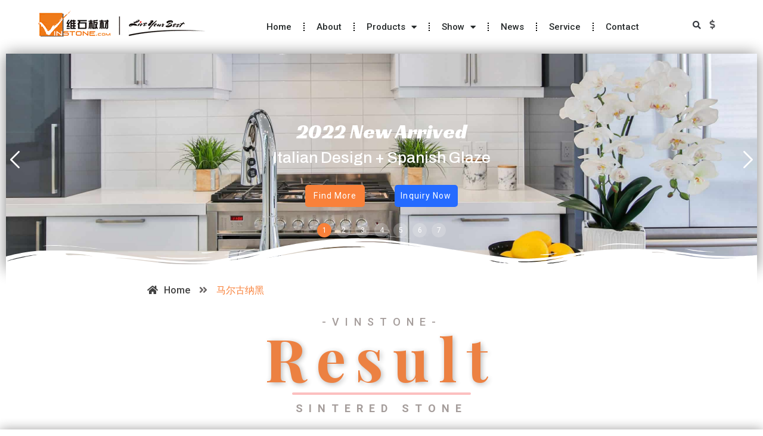

--- FILE ---
content_type: text/html; charset=UTF-8
request_url: https://vinstone.cn/tag/%E9%A9%AC%E5%B0%94%E5%8F%A4%E7%BA%B3%E9%BB%91/
body_size: 32534
content:
<!doctype html>
<html lang="zh-CN">
<head>
	<meta charset="UTF-8">
	<meta name="viewport" content="width=device-width, initial-scale=1">
	<link rel="profile" href="https://gmpg.org/xfn/11">
	<meta name='robots' content='index, follow, max-image-preview:large, max-snippet:-1, max-video-preview:-1' />

	<!-- This site is optimized with the Yoast SEO plugin v21.7 - https://yoast.com/wordpress/plugins/seo/ -->
	<title>马尔古纳黑归档 - Xiamen Vinstone Co., Ltd.</title><link rel="preload" as="style" href="https://fonts.loli.net/css?family=Roboto%3A100%2C100italic%2C200%2C200italic%2C300%2C300italic%2C400%2C400italic%2C500%2C500italic%2C600%2C600italic%2C700%2C700italic%2C800%2C800italic%2C900%2C900italic%7CRoboto%20Slab%3A100%2C100italic%2C200%2C200italic%2C300%2C300italic%2C400%2C400italic%2C500%2C500italic%2C600%2C600italic%2C700%2C700italic%2C800%2C800italic%2C900%2C900italic%7CPlayfair%20Display%3A100%2C100italic%2C200%2C200italic%2C300%2C300italic%2C400%2C400italic%2C500%2C500italic%2C600%2C600italic%2C700%2C700italic%2C800%2C800italic%2C900%2C900italic%7CArchivo%20Black%3A100%2C100italic%2C200%2C200italic%2C300%2C300italic%2C400%2C400italic%2C500%2C500italic%2C600%2C600italic%2C700%2C700italic%2C800%2C800italic%2C900%2C900italic%7CRacing%20Sans%20One%3A100%2C100italic%2C200%2C200italic%2C300%2C300italic%2C400%2C400italic%2C500%2C500italic%2C600%2C600italic%2C700%2C700italic%2C800%2C800italic%2C900%2C900italic%7CArchivo%3A100%2C100italic%2C200%2C200italic%2C300%2C300italic%2C400%2C400italic%2C500%2C500italic%2C600%2C600italic%2C700%2C700italic%2C800%2C800italic%2C900%2C900italic&#038;display=swap" /><link rel="stylesheet" href="https://fonts.loli.net/css?family=Roboto%3A100%2C100italic%2C200%2C200italic%2C300%2C300italic%2C400%2C400italic%2C500%2C500italic%2C600%2C600italic%2C700%2C700italic%2C800%2C800italic%2C900%2C900italic%7CRoboto%20Slab%3A100%2C100italic%2C200%2C200italic%2C300%2C300italic%2C400%2C400italic%2C500%2C500italic%2C600%2C600italic%2C700%2C700italic%2C800%2C800italic%2C900%2C900italic%7CPlayfair%20Display%3A100%2C100italic%2C200%2C200italic%2C300%2C300italic%2C400%2C400italic%2C500%2C500italic%2C600%2C600italic%2C700%2C700italic%2C800%2C800italic%2C900%2C900italic%7CArchivo%20Black%3A100%2C100italic%2C200%2C200italic%2C300%2C300italic%2C400%2C400italic%2C500%2C500italic%2C600%2C600italic%2C700%2C700italic%2C800%2C800italic%2C900%2C900italic%7CRacing%20Sans%20One%3A100%2C100italic%2C200%2C200italic%2C300%2C300italic%2C400%2C400italic%2C500%2C500italic%2C600%2C600italic%2C700%2C700italic%2C800%2C800italic%2C900%2C900italic%7CArchivo%3A100%2C100italic%2C200%2C200italic%2C300%2C300italic%2C400%2C400italic%2C500%2C500italic%2C600%2C600italic%2C700%2C700italic%2C800%2C800italic%2C900%2C900italic&#038;display=swap" media="print" onload="this.media='all'" /><noscript><link rel="stylesheet" href="https://fonts.loli.net/css?family=Roboto%3A100%2C100italic%2C200%2C200italic%2C300%2C300italic%2C400%2C400italic%2C500%2C500italic%2C600%2C600italic%2C700%2C700italic%2C800%2C800italic%2C900%2C900italic%7CRoboto%20Slab%3A100%2C100italic%2C200%2C200italic%2C300%2C300italic%2C400%2C400italic%2C500%2C500italic%2C600%2C600italic%2C700%2C700italic%2C800%2C800italic%2C900%2C900italic%7CPlayfair%20Display%3A100%2C100italic%2C200%2C200italic%2C300%2C300italic%2C400%2C400italic%2C500%2C500italic%2C600%2C600italic%2C700%2C700italic%2C800%2C800italic%2C900%2C900italic%7CArchivo%20Black%3A100%2C100italic%2C200%2C200italic%2C300%2C300italic%2C400%2C400italic%2C500%2C500italic%2C600%2C600italic%2C700%2C700italic%2C800%2C800italic%2C900%2C900italic%7CRacing%20Sans%20One%3A100%2C100italic%2C200%2C200italic%2C300%2C300italic%2C400%2C400italic%2C500%2C500italic%2C600%2C600italic%2C700%2C700italic%2C800%2C800italic%2C900%2C900italic%7CArchivo%3A100%2C100italic%2C200%2C200italic%2C300%2C300italic%2C400%2C400italic%2C500%2C500italic%2C600%2C600italic%2C700%2C700italic%2C800%2C800italic%2C900%2C900italic&#038;display=swap" /></noscript>
	<link rel="canonical" href="https://vinstone.cn/tag/马尔古纳黑/" />
	<meta property="og:locale" content="zh_CN" />
	<meta property="og:type" content="article" />
	<meta property="og:title" content="马尔古纳黑归档 - Xiamen Vinstone Co., Ltd." />
	<meta property="og:url" content="https://vinstone.cn/tag/马尔古纳黑/" />
	<meta property="og:site_name" content="Xiamen Vinstone Co., Ltd." />
	<meta name="twitter:card" content="summary_large_image" />
	<script type="application/ld+json" class="yoast-schema-graph">{"@context":"https://schema.org","@graph":[{"@type":"CollectionPage","@id":"https://vinstone.cn/tag/%e9%a9%ac%e5%b0%94%e5%8f%a4%e7%ba%b3%e9%bb%91/","url":"https://vinstone.cn/tag/%e9%a9%ac%e5%b0%94%e5%8f%a4%e7%ba%b3%e9%bb%91/","name":"马尔古纳黑归档 - Xiamen Vinstone Co., Ltd.","isPartOf":{"@id":"https://vinstone.cn/#website"},"primaryImageOfPage":{"@id":"https://vinstone.cn/tag/%e9%a9%ac%e5%b0%94%e5%8f%a4%e7%ba%b3%e9%bb%91/#primaryimage"},"image":{"@id":"https://vinstone.cn/tag/%e9%a9%ac%e5%b0%94%e5%8f%a4%e7%ba%b3%e9%bb%91/#primaryimage"},"thumbnailUrl":"https://vinstone.cn/wp-content/uploads/2022/08/MargunaBlack.jpg","breadcrumb":{"@id":"https://vinstone.cn/tag/%e9%a9%ac%e5%b0%94%e5%8f%a4%e7%ba%b3%e9%bb%91/#breadcrumb"},"inLanguage":"zh-CN"},{"@type":"ImageObject","inLanguage":"zh-CN","@id":"https://vinstone.cn/tag/%e9%a9%ac%e5%b0%94%e5%8f%a4%e7%ba%b3%e9%bb%91/#primaryimage","url":"https://vinstone.cn/wp-content/uploads/2022/08/MargunaBlack.jpg","contentUrl":"https://vinstone.cn/wp-content/uploads/2022/08/MargunaBlack.jpg","width":1500,"height":1000},{"@type":"BreadcrumbList","@id":"https://vinstone.cn/tag/%e9%a9%ac%e5%b0%94%e5%8f%a4%e7%ba%b3%e9%bb%91/#breadcrumb","itemListElement":[{"@type":"ListItem","position":1,"name":"首页","item":"https://vinstone.cn/"},{"@type":"ListItem","position":2,"name":"马尔古纳黑"}]},{"@type":"WebSite","@id":"https://vinstone.cn/#website","url":"https://vinstone.cn/","name":"Xiamen Vinstone Co., Ltd.","description":"The leader of sintered stone!","publisher":{"@id":"https://vinstone.cn/#organization"},"potentialAction":[{"@type":"SearchAction","target":{"@type":"EntryPoint","urlTemplate":"https://vinstone.cn/?s={search_term_string}"},"query-input":"required name=search_term_string"}],"inLanguage":"zh-CN"},{"@type":"Organization","@id":"https://vinstone.cn/#organization","name":"Xiamen Vinstone Co., Ltd.","url":"https://vinstone.cn/","logo":{"@type":"ImageObject","inLanguage":"zh-CN","@id":"https://vinstone.cn/#/schema/logo/image/","url":"https://vinstone.cn/wp-content/uploads/2022/07/LOGO.gif","contentUrl":"https://vinstone.cn/wp-content/uploads/2022/07/LOGO.gif","width":300,"height":60,"caption":"Xiamen Vinstone Co., Ltd."},"image":{"@id":"https://vinstone.cn/#/schema/logo/image/"}}]}</script>
	<!-- / Yoast SEO plugin. -->


<link href='https://gstatic.loli.net' crossorigin rel='preconnect' />
<link rel="alternate" type="application/rss+xml" title="Xiamen Vinstone Co., Ltd. &raquo; Feed" href="https://vinstone.cn/feed/" />
<link rel="alternate" type="application/rss+xml" title="Xiamen Vinstone Co., Ltd. &raquo; 评论Feed" href="https://vinstone.cn/comments/feed/" />
<link rel="alternate" type="application/rss+xml" title="Xiamen Vinstone Co., Ltd. &raquo; 马尔古纳黑标签Feed" href="https://vinstone.cn/tag/%e9%a9%ac%e5%b0%94%e5%8f%a4%e7%ba%b3%e9%bb%91/feed/" />
<style id='classic-theme-styles-inline-css'>
/*! This file is auto-generated */
.wp-block-button__link{color:#fff;background-color:#32373c;border-radius:9999px;box-shadow:none;text-decoration:none;padding:calc(.667em + 2px) calc(1.333em + 2px);font-size:1.125em}.wp-block-file__button{background:#32373c;color:#fff;text-decoration:none}
</style>
<style id='global-styles-inline-css'>
body{--wp--preset--color--black: #000000;--wp--preset--color--cyan-bluish-gray: #abb8c3;--wp--preset--color--white: #ffffff;--wp--preset--color--pale-pink: #f78da7;--wp--preset--color--vivid-red: #cf2e2e;--wp--preset--color--luminous-vivid-orange: #ff6900;--wp--preset--color--luminous-vivid-amber: #fcb900;--wp--preset--color--light-green-cyan: #7bdcb5;--wp--preset--color--vivid-green-cyan: #00d084;--wp--preset--color--pale-cyan-blue: #8ed1fc;--wp--preset--color--vivid-cyan-blue: #0693e3;--wp--preset--color--vivid-purple: #9b51e0;--wp--preset--gradient--vivid-cyan-blue-to-vivid-purple: linear-gradient(135deg,rgba(6,147,227,1) 0%,rgb(155,81,224) 100%);--wp--preset--gradient--light-green-cyan-to-vivid-green-cyan: linear-gradient(135deg,rgb(122,220,180) 0%,rgb(0,208,130) 100%);--wp--preset--gradient--luminous-vivid-amber-to-luminous-vivid-orange: linear-gradient(135deg,rgba(252,185,0,1) 0%,rgba(255,105,0,1) 100%);--wp--preset--gradient--luminous-vivid-orange-to-vivid-red: linear-gradient(135deg,rgba(255,105,0,1) 0%,rgb(207,46,46) 100%);--wp--preset--gradient--very-light-gray-to-cyan-bluish-gray: linear-gradient(135deg,rgb(238,238,238) 0%,rgb(169,184,195) 100%);--wp--preset--gradient--cool-to-warm-spectrum: linear-gradient(135deg,rgb(74,234,220) 0%,rgb(151,120,209) 20%,rgb(207,42,186) 40%,rgb(238,44,130) 60%,rgb(251,105,98) 80%,rgb(254,248,76) 100%);--wp--preset--gradient--blush-light-purple: linear-gradient(135deg,rgb(255,206,236) 0%,rgb(152,150,240) 100%);--wp--preset--gradient--blush-bordeaux: linear-gradient(135deg,rgb(254,205,165) 0%,rgb(254,45,45) 50%,rgb(107,0,62) 100%);--wp--preset--gradient--luminous-dusk: linear-gradient(135deg,rgb(255,203,112) 0%,rgb(199,81,192) 50%,rgb(65,88,208) 100%);--wp--preset--gradient--pale-ocean: linear-gradient(135deg,rgb(255,245,203) 0%,rgb(182,227,212) 50%,rgb(51,167,181) 100%);--wp--preset--gradient--electric-grass: linear-gradient(135deg,rgb(202,248,128) 0%,rgb(113,206,126) 100%);--wp--preset--gradient--midnight: linear-gradient(135deg,rgb(2,3,129) 0%,rgb(40,116,252) 100%);--wp--preset--font-size--small: 13px;--wp--preset--font-size--medium: 20px;--wp--preset--font-size--large: 36px;--wp--preset--font-size--x-large: 42px;--wp--preset--spacing--20: 0.44rem;--wp--preset--spacing--30: 0.67rem;--wp--preset--spacing--40: 1rem;--wp--preset--spacing--50: 1.5rem;--wp--preset--spacing--60: 2.25rem;--wp--preset--spacing--70: 3.38rem;--wp--preset--spacing--80: 5.06rem;--wp--preset--shadow--natural: 6px 6px 9px rgba(0, 0, 0, 0.2);--wp--preset--shadow--deep: 12px 12px 50px rgba(0, 0, 0, 0.4);--wp--preset--shadow--sharp: 6px 6px 0px rgba(0, 0, 0, 0.2);--wp--preset--shadow--outlined: 6px 6px 0px -3px rgba(255, 255, 255, 1), 6px 6px rgba(0, 0, 0, 1);--wp--preset--shadow--crisp: 6px 6px 0px rgba(0, 0, 0, 1);}:where(.is-layout-flex){gap: 0.5em;}:where(.is-layout-grid){gap: 0.5em;}body .is-layout-flow > .alignleft{float: left;margin-inline-start: 0;margin-inline-end: 2em;}body .is-layout-flow > .alignright{float: right;margin-inline-start: 2em;margin-inline-end: 0;}body .is-layout-flow > .aligncenter{margin-left: auto !important;margin-right: auto !important;}body .is-layout-constrained > .alignleft{float: left;margin-inline-start: 0;margin-inline-end: 2em;}body .is-layout-constrained > .alignright{float: right;margin-inline-start: 2em;margin-inline-end: 0;}body .is-layout-constrained > .aligncenter{margin-left: auto !important;margin-right: auto !important;}body .is-layout-constrained > :where(:not(.alignleft):not(.alignright):not(.alignfull)){max-width: var(--wp--style--global--content-size);margin-left: auto !important;margin-right: auto !important;}body .is-layout-constrained > .alignwide{max-width: var(--wp--style--global--wide-size);}body .is-layout-flex{display: flex;}body .is-layout-flex{flex-wrap: wrap;align-items: center;}body .is-layout-flex > *{margin: 0;}body .is-layout-grid{display: grid;}body .is-layout-grid > *{margin: 0;}:where(.wp-block-columns.is-layout-flex){gap: 2em;}:where(.wp-block-columns.is-layout-grid){gap: 2em;}:where(.wp-block-post-template.is-layout-flex){gap: 1.25em;}:where(.wp-block-post-template.is-layout-grid){gap: 1.25em;}.has-black-color{color: var(--wp--preset--color--black) !important;}.has-cyan-bluish-gray-color{color: var(--wp--preset--color--cyan-bluish-gray) !important;}.has-white-color{color: var(--wp--preset--color--white) !important;}.has-pale-pink-color{color: var(--wp--preset--color--pale-pink) !important;}.has-vivid-red-color{color: var(--wp--preset--color--vivid-red) !important;}.has-luminous-vivid-orange-color{color: var(--wp--preset--color--luminous-vivid-orange) !important;}.has-luminous-vivid-amber-color{color: var(--wp--preset--color--luminous-vivid-amber) !important;}.has-light-green-cyan-color{color: var(--wp--preset--color--light-green-cyan) !important;}.has-vivid-green-cyan-color{color: var(--wp--preset--color--vivid-green-cyan) !important;}.has-pale-cyan-blue-color{color: var(--wp--preset--color--pale-cyan-blue) !important;}.has-vivid-cyan-blue-color{color: var(--wp--preset--color--vivid-cyan-blue) !important;}.has-vivid-purple-color{color: var(--wp--preset--color--vivid-purple) !important;}.has-black-background-color{background-color: var(--wp--preset--color--black) !important;}.has-cyan-bluish-gray-background-color{background-color: var(--wp--preset--color--cyan-bluish-gray) !important;}.has-white-background-color{background-color: var(--wp--preset--color--white) !important;}.has-pale-pink-background-color{background-color: var(--wp--preset--color--pale-pink) !important;}.has-vivid-red-background-color{background-color: var(--wp--preset--color--vivid-red) !important;}.has-luminous-vivid-orange-background-color{background-color: var(--wp--preset--color--luminous-vivid-orange) !important;}.has-luminous-vivid-amber-background-color{background-color: var(--wp--preset--color--luminous-vivid-amber) !important;}.has-light-green-cyan-background-color{background-color: var(--wp--preset--color--light-green-cyan) !important;}.has-vivid-green-cyan-background-color{background-color: var(--wp--preset--color--vivid-green-cyan) !important;}.has-pale-cyan-blue-background-color{background-color: var(--wp--preset--color--pale-cyan-blue) !important;}.has-vivid-cyan-blue-background-color{background-color: var(--wp--preset--color--vivid-cyan-blue) !important;}.has-vivid-purple-background-color{background-color: var(--wp--preset--color--vivid-purple) !important;}.has-black-border-color{border-color: var(--wp--preset--color--black) !important;}.has-cyan-bluish-gray-border-color{border-color: var(--wp--preset--color--cyan-bluish-gray) !important;}.has-white-border-color{border-color: var(--wp--preset--color--white) !important;}.has-pale-pink-border-color{border-color: var(--wp--preset--color--pale-pink) !important;}.has-vivid-red-border-color{border-color: var(--wp--preset--color--vivid-red) !important;}.has-luminous-vivid-orange-border-color{border-color: var(--wp--preset--color--luminous-vivid-orange) !important;}.has-luminous-vivid-amber-border-color{border-color: var(--wp--preset--color--luminous-vivid-amber) !important;}.has-light-green-cyan-border-color{border-color: var(--wp--preset--color--light-green-cyan) !important;}.has-vivid-green-cyan-border-color{border-color: var(--wp--preset--color--vivid-green-cyan) !important;}.has-pale-cyan-blue-border-color{border-color: var(--wp--preset--color--pale-cyan-blue) !important;}.has-vivid-cyan-blue-border-color{border-color: var(--wp--preset--color--vivid-cyan-blue) !important;}.has-vivid-purple-border-color{border-color: var(--wp--preset--color--vivid-purple) !important;}.has-vivid-cyan-blue-to-vivid-purple-gradient-background{background: var(--wp--preset--gradient--vivid-cyan-blue-to-vivid-purple) !important;}.has-light-green-cyan-to-vivid-green-cyan-gradient-background{background: var(--wp--preset--gradient--light-green-cyan-to-vivid-green-cyan) !important;}.has-luminous-vivid-amber-to-luminous-vivid-orange-gradient-background{background: var(--wp--preset--gradient--luminous-vivid-amber-to-luminous-vivid-orange) !important;}.has-luminous-vivid-orange-to-vivid-red-gradient-background{background: var(--wp--preset--gradient--luminous-vivid-orange-to-vivid-red) !important;}.has-very-light-gray-to-cyan-bluish-gray-gradient-background{background: var(--wp--preset--gradient--very-light-gray-to-cyan-bluish-gray) !important;}.has-cool-to-warm-spectrum-gradient-background{background: var(--wp--preset--gradient--cool-to-warm-spectrum) !important;}.has-blush-light-purple-gradient-background{background: var(--wp--preset--gradient--blush-light-purple) !important;}.has-blush-bordeaux-gradient-background{background: var(--wp--preset--gradient--blush-bordeaux) !important;}.has-luminous-dusk-gradient-background{background: var(--wp--preset--gradient--luminous-dusk) !important;}.has-pale-ocean-gradient-background{background: var(--wp--preset--gradient--pale-ocean) !important;}.has-electric-grass-gradient-background{background: var(--wp--preset--gradient--electric-grass) !important;}.has-midnight-gradient-background{background: var(--wp--preset--gradient--midnight) !important;}.has-small-font-size{font-size: var(--wp--preset--font-size--small) !important;}.has-medium-font-size{font-size: var(--wp--preset--font-size--medium) !important;}.has-large-font-size{font-size: var(--wp--preset--font-size--large) !important;}.has-x-large-font-size{font-size: var(--wp--preset--font-size--x-large) !important;}
.wp-block-navigation a:where(:not(.wp-element-button)){color: inherit;}
:where(.wp-block-post-template.is-layout-flex){gap: 1.25em;}:where(.wp-block-post-template.is-layout-grid){gap: 1.25em;}
:where(.wp-block-columns.is-layout-flex){gap: 2em;}:where(.wp-block-columns.is-layout-grid){gap: 2em;}
.wp-block-pullquote{font-size: 1.5em;line-height: 1.6;}
</style>
<link rel='stylesheet' id='preloader-plus-css' href='https://vinstone.cn/wp-content/plugins/preloader-plus/assets/css/preloader-plus.min.css?ver=2.2.1' media='all' />
<style id='preloader-plus-inline-css'>
.preloader-plus {background-color: #ffffff; }body.complete > *:not(.preloader-plus),.preloader-plus {transition-duration: 1000ms,1000ms,0s; }.preloader-plus * {color: #f9c7a7; }.preloader-plus.complete {opacity: 0; transform:  scale(1); transition-delay: 0s,0s,1000ms; }.preloader-plus .preloader-site-title {font-weight: bold; font-size: 50px; text-transform: none; }.preloader-plus #preloader-counter {font-weight: bold; font-size: 24px; }.preloader-plus .preloader-plus-custom-content {font-weight: bold; font-size: 24px; text-transform: none; }.preloader-plus-default-icons {width: 80px; height: 80px; }.preloader-plus .preloader-custom-img {animation: preloader-none 1500ms linear infinite; width: 226px; }.preloader-plus .prog-bar {height: 5px; background-color: #dd3333; }.preloader-plus .prog-bar-bg {height: 5px; background-color: #919191; }.preloader-plus .prog-bar-wrapper {top: 0; padding-top: 0; width: 100%; }
</style>
<link rel='stylesheet' id='hello-elementor-css' href='https://vinstone.cn/wp-content/themes/hello-elementor/style.min.css?ver=2.8.1' media='all' />
<link rel='stylesheet' id='hello-elementor-theme-style-css' href='https://vinstone.cn/wp-content/themes/hello-elementor/theme.min.css?ver=2.8.1' media='all' />
<link rel='stylesheet' id='elementor-frontend-css' href='https://vinstone.cn/wp-content/plugins/elementor/assets/css/frontend-lite.min.css?ver=3.18.2' media='all' />
<style id='elementor-frontend-inline-css'>
@-webkit-keyframes ha_fadeIn{0%{opacity:0}to{opacity:1}}@keyframes ha_fadeIn{0%{opacity:0}to{opacity:1}}@-webkit-keyframes ha_zoomIn{0%{opacity:0;-webkit-transform:scale3d(.3,.3,.3);transform:scale3d(.3,.3,.3)}50%{opacity:1}}@keyframes ha_zoomIn{0%{opacity:0;-webkit-transform:scale3d(.3,.3,.3);transform:scale3d(.3,.3,.3)}50%{opacity:1}}@-webkit-keyframes ha_rollIn{0%{opacity:0;-webkit-transform:translate3d(-100%,0,0) rotate3d(0,0,1,-120deg);transform:translate3d(-100%,0,0) rotate3d(0,0,1,-120deg)}to{opacity:1}}@keyframes ha_rollIn{0%{opacity:0;-webkit-transform:translate3d(-100%,0,0) rotate3d(0,0,1,-120deg);transform:translate3d(-100%,0,0) rotate3d(0,0,1,-120deg)}to{opacity:1}}@-webkit-keyframes ha_bounce{0%,20%,53%,to{-webkit-animation-timing-function:cubic-bezier(.215,.61,.355,1);animation-timing-function:cubic-bezier(.215,.61,.355,1)}40%,43%{-webkit-transform:translate3d(0,-30px,0) scaleY(1.1);transform:translate3d(0,-30px,0) scaleY(1.1);-webkit-animation-timing-function:cubic-bezier(.755,.05,.855,.06);animation-timing-function:cubic-bezier(.755,.05,.855,.06)}70%{-webkit-transform:translate3d(0,-15px,0) scaleY(1.05);transform:translate3d(0,-15px,0) scaleY(1.05);-webkit-animation-timing-function:cubic-bezier(.755,.05,.855,.06);animation-timing-function:cubic-bezier(.755,.05,.855,.06)}80%{-webkit-transition-timing-function:cubic-bezier(.215,.61,.355,1);transition-timing-function:cubic-bezier(.215,.61,.355,1);-webkit-transform:translate3d(0,0,0) scaleY(.95);transform:translate3d(0,0,0) scaleY(.95)}90%{-webkit-transform:translate3d(0,-4px,0) scaleY(1.02);transform:translate3d(0,-4px,0) scaleY(1.02)}}@keyframes ha_bounce{0%,20%,53%,to{-webkit-animation-timing-function:cubic-bezier(.215,.61,.355,1);animation-timing-function:cubic-bezier(.215,.61,.355,1)}40%,43%{-webkit-transform:translate3d(0,-30px,0) scaleY(1.1);transform:translate3d(0,-30px,0) scaleY(1.1);-webkit-animation-timing-function:cubic-bezier(.755,.05,.855,.06);animation-timing-function:cubic-bezier(.755,.05,.855,.06)}70%{-webkit-transform:translate3d(0,-15px,0) scaleY(1.05);transform:translate3d(0,-15px,0) scaleY(1.05);-webkit-animation-timing-function:cubic-bezier(.755,.05,.855,.06);animation-timing-function:cubic-bezier(.755,.05,.855,.06)}80%{-webkit-transition-timing-function:cubic-bezier(.215,.61,.355,1);transition-timing-function:cubic-bezier(.215,.61,.355,1);-webkit-transform:translate3d(0,0,0) scaleY(.95);transform:translate3d(0,0,0) scaleY(.95)}90%{-webkit-transform:translate3d(0,-4px,0) scaleY(1.02);transform:translate3d(0,-4px,0) scaleY(1.02)}}@-webkit-keyframes ha_bounceIn{0%,20%,40%,60%,80%,to{-webkit-animation-timing-function:cubic-bezier(.215,.61,.355,1);animation-timing-function:cubic-bezier(.215,.61,.355,1)}0%{opacity:0;-webkit-transform:scale3d(.3,.3,.3);transform:scale3d(.3,.3,.3)}20%{-webkit-transform:scale3d(1.1,1.1,1.1);transform:scale3d(1.1,1.1,1.1)}40%{-webkit-transform:scale3d(.9,.9,.9);transform:scale3d(.9,.9,.9)}60%{opacity:1;-webkit-transform:scale3d(1.03,1.03,1.03);transform:scale3d(1.03,1.03,1.03)}80%{-webkit-transform:scale3d(.97,.97,.97);transform:scale3d(.97,.97,.97)}to{opacity:1}}@keyframes ha_bounceIn{0%,20%,40%,60%,80%,to{-webkit-animation-timing-function:cubic-bezier(.215,.61,.355,1);animation-timing-function:cubic-bezier(.215,.61,.355,1)}0%{opacity:0;-webkit-transform:scale3d(.3,.3,.3);transform:scale3d(.3,.3,.3)}20%{-webkit-transform:scale3d(1.1,1.1,1.1);transform:scale3d(1.1,1.1,1.1)}40%{-webkit-transform:scale3d(.9,.9,.9);transform:scale3d(.9,.9,.9)}60%{opacity:1;-webkit-transform:scale3d(1.03,1.03,1.03);transform:scale3d(1.03,1.03,1.03)}80%{-webkit-transform:scale3d(.97,.97,.97);transform:scale3d(.97,.97,.97)}to{opacity:1}}@-webkit-keyframes ha_flipInX{0%{opacity:0;-webkit-transform:perspective(400px) rotate3d(1,0,0,90deg);transform:perspective(400px) rotate3d(1,0,0,90deg);-webkit-animation-timing-function:ease-in;animation-timing-function:ease-in}40%{-webkit-transform:perspective(400px) rotate3d(1,0,0,-20deg);transform:perspective(400px) rotate3d(1,0,0,-20deg);-webkit-animation-timing-function:ease-in;animation-timing-function:ease-in}60%{opacity:1;-webkit-transform:perspective(400px) rotate3d(1,0,0,10deg);transform:perspective(400px) rotate3d(1,0,0,10deg)}80%{-webkit-transform:perspective(400px) rotate3d(1,0,0,-5deg);transform:perspective(400px) rotate3d(1,0,0,-5deg)}}@keyframes ha_flipInX{0%{opacity:0;-webkit-transform:perspective(400px) rotate3d(1,0,0,90deg);transform:perspective(400px) rotate3d(1,0,0,90deg);-webkit-animation-timing-function:ease-in;animation-timing-function:ease-in}40%{-webkit-transform:perspective(400px) rotate3d(1,0,0,-20deg);transform:perspective(400px) rotate3d(1,0,0,-20deg);-webkit-animation-timing-function:ease-in;animation-timing-function:ease-in}60%{opacity:1;-webkit-transform:perspective(400px) rotate3d(1,0,0,10deg);transform:perspective(400px) rotate3d(1,0,0,10deg)}80%{-webkit-transform:perspective(400px) rotate3d(1,0,0,-5deg);transform:perspective(400px) rotate3d(1,0,0,-5deg)}}@-webkit-keyframes ha_flipInY{0%{opacity:0;-webkit-transform:perspective(400px) rotate3d(0,1,0,90deg);transform:perspective(400px) rotate3d(0,1,0,90deg);-webkit-animation-timing-function:ease-in;animation-timing-function:ease-in}40%{-webkit-transform:perspective(400px) rotate3d(0,1,0,-20deg);transform:perspective(400px) rotate3d(0,1,0,-20deg);-webkit-animation-timing-function:ease-in;animation-timing-function:ease-in}60%{opacity:1;-webkit-transform:perspective(400px) rotate3d(0,1,0,10deg);transform:perspective(400px) rotate3d(0,1,0,10deg)}80%{-webkit-transform:perspective(400px) rotate3d(0,1,0,-5deg);transform:perspective(400px) rotate3d(0,1,0,-5deg)}}@keyframes ha_flipInY{0%{opacity:0;-webkit-transform:perspective(400px) rotate3d(0,1,0,90deg);transform:perspective(400px) rotate3d(0,1,0,90deg);-webkit-animation-timing-function:ease-in;animation-timing-function:ease-in}40%{-webkit-transform:perspective(400px) rotate3d(0,1,0,-20deg);transform:perspective(400px) rotate3d(0,1,0,-20deg);-webkit-animation-timing-function:ease-in;animation-timing-function:ease-in}60%{opacity:1;-webkit-transform:perspective(400px) rotate3d(0,1,0,10deg);transform:perspective(400px) rotate3d(0,1,0,10deg)}80%{-webkit-transform:perspective(400px) rotate3d(0,1,0,-5deg);transform:perspective(400px) rotate3d(0,1,0,-5deg)}}@-webkit-keyframes ha_swing{20%{-webkit-transform:rotate3d(0,0,1,15deg);transform:rotate3d(0,0,1,15deg)}40%{-webkit-transform:rotate3d(0,0,1,-10deg);transform:rotate3d(0,0,1,-10deg)}60%{-webkit-transform:rotate3d(0,0,1,5deg);transform:rotate3d(0,0,1,5deg)}80%{-webkit-transform:rotate3d(0,0,1,-5deg);transform:rotate3d(0,0,1,-5deg)}}@keyframes ha_swing{20%{-webkit-transform:rotate3d(0,0,1,15deg);transform:rotate3d(0,0,1,15deg)}40%{-webkit-transform:rotate3d(0,0,1,-10deg);transform:rotate3d(0,0,1,-10deg)}60%{-webkit-transform:rotate3d(0,0,1,5deg);transform:rotate3d(0,0,1,5deg)}80%{-webkit-transform:rotate3d(0,0,1,-5deg);transform:rotate3d(0,0,1,-5deg)}}@-webkit-keyframes ha_slideInDown{0%{visibility:visible;-webkit-transform:translate3d(0,-100%,0);transform:translate3d(0,-100%,0)}}@keyframes ha_slideInDown{0%{visibility:visible;-webkit-transform:translate3d(0,-100%,0);transform:translate3d(0,-100%,0)}}@-webkit-keyframes ha_slideInUp{0%{visibility:visible;-webkit-transform:translate3d(0,100%,0);transform:translate3d(0,100%,0)}}@keyframes ha_slideInUp{0%{visibility:visible;-webkit-transform:translate3d(0,100%,0);transform:translate3d(0,100%,0)}}@-webkit-keyframes ha_slideInLeft{0%{visibility:visible;-webkit-transform:translate3d(-100%,0,0);transform:translate3d(-100%,0,0)}}@keyframes ha_slideInLeft{0%{visibility:visible;-webkit-transform:translate3d(-100%,0,0);transform:translate3d(-100%,0,0)}}@-webkit-keyframes ha_slideInRight{0%{visibility:visible;-webkit-transform:translate3d(100%,0,0);transform:translate3d(100%,0,0)}}@keyframes ha_slideInRight{0%{visibility:visible;-webkit-transform:translate3d(100%,0,0);transform:translate3d(100%,0,0)}}.ha_fadeIn{-webkit-animation-name:ha_fadeIn;animation-name:ha_fadeIn}.ha_zoomIn{-webkit-animation-name:ha_zoomIn;animation-name:ha_zoomIn}.ha_rollIn{-webkit-animation-name:ha_rollIn;animation-name:ha_rollIn}.ha_bounce{-webkit-transform-origin:center bottom;-ms-transform-origin:center bottom;transform-origin:center bottom;-webkit-animation-name:ha_bounce;animation-name:ha_bounce}.ha_bounceIn{-webkit-animation-name:ha_bounceIn;animation-name:ha_bounceIn;-webkit-animation-duration:.75s;-webkit-animation-duration:calc(var(--animate-duration)*.75);animation-duration:.75s;animation-duration:calc(var(--animate-duration)*.75)}.ha_flipInX,.ha_flipInY{-webkit-animation-name:ha_flipInX;animation-name:ha_flipInX;-webkit-backface-visibility:visible!important;backface-visibility:visible!important}.ha_flipInY{-webkit-animation-name:ha_flipInY;animation-name:ha_flipInY}.ha_swing{-webkit-transform-origin:top center;-ms-transform-origin:top center;transform-origin:top center;-webkit-animation-name:ha_swing;animation-name:ha_swing}.ha_slideInDown{-webkit-animation-name:ha_slideInDown;animation-name:ha_slideInDown}.ha_slideInUp{-webkit-animation-name:ha_slideInUp;animation-name:ha_slideInUp}.ha_slideInLeft{-webkit-animation-name:ha_slideInLeft;animation-name:ha_slideInLeft}.ha_slideInRight{-webkit-animation-name:ha_slideInRight;animation-name:ha_slideInRight}.ha-css-transform-yes{-webkit-transition-duration:var(--ha-tfx-transition-duration, .2s);transition-duration:var(--ha-tfx-transition-duration, .2s);-webkit-transition-property:-webkit-transform;transition-property:transform;transition-property:transform,-webkit-transform;-webkit-transform:translate(var(--ha-tfx-translate-x, 0),var(--ha-tfx-translate-y, 0)) scale(var(--ha-tfx-scale-x, 1),var(--ha-tfx-scale-y, 1)) skew(var(--ha-tfx-skew-x, 0),var(--ha-tfx-skew-y, 0)) rotateX(var(--ha-tfx-rotate-x, 0)) rotateY(var(--ha-tfx-rotate-y, 0)) rotateZ(var(--ha-tfx-rotate-z, 0));transform:translate(var(--ha-tfx-translate-x, 0),var(--ha-tfx-translate-y, 0)) scale(var(--ha-tfx-scale-x, 1),var(--ha-tfx-scale-y, 1)) skew(var(--ha-tfx-skew-x, 0),var(--ha-tfx-skew-y, 0)) rotateX(var(--ha-tfx-rotate-x, 0)) rotateY(var(--ha-tfx-rotate-y, 0)) rotateZ(var(--ha-tfx-rotate-z, 0))}.ha-css-transform-yes:hover{-webkit-transform:translate(var(--ha-tfx-translate-x-hover, var(--ha-tfx-translate-x, 0)),var(--ha-tfx-translate-y-hover, var(--ha-tfx-translate-y, 0))) scale(var(--ha-tfx-scale-x-hover, var(--ha-tfx-scale-x, 1)),var(--ha-tfx-scale-y-hover, var(--ha-tfx-scale-y, 1))) skew(var(--ha-tfx-skew-x-hover, var(--ha-tfx-skew-x, 0)),var(--ha-tfx-skew-y-hover, var(--ha-tfx-skew-y, 0))) rotateX(var(--ha-tfx-rotate-x-hover, var(--ha-tfx-rotate-x, 0))) rotateY(var(--ha-tfx-rotate-y-hover, var(--ha-tfx-rotate-y, 0))) rotateZ(var(--ha-tfx-rotate-z-hover, var(--ha-tfx-rotate-z, 0)));transform:translate(var(--ha-tfx-translate-x-hover, var(--ha-tfx-translate-x, 0)),var(--ha-tfx-translate-y-hover, var(--ha-tfx-translate-y, 0))) scale(var(--ha-tfx-scale-x-hover, var(--ha-tfx-scale-x, 1)),var(--ha-tfx-scale-y-hover, var(--ha-tfx-scale-y, 1))) skew(var(--ha-tfx-skew-x-hover, var(--ha-tfx-skew-x, 0)),var(--ha-tfx-skew-y-hover, var(--ha-tfx-skew-y, 0))) rotateX(var(--ha-tfx-rotate-x-hover, var(--ha-tfx-rotate-x, 0))) rotateY(var(--ha-tfx-rotate-y-hover, var(--ha-tfx-rotate-y, 0))) rotateZ(var(--ha-tfx-rotate-z-hover, var(--ha-tfx-rotate-z, 0)))}.happy-addon>.elementor-widget-container{word-wrap:break-word;overflow-wrap:break-word}.happy-addon>.elementor-widget-container,.happy-addon>.elementor-widget-container *{-webkit-box-sizing:border-box;box-sizing:border-box}.happy-addon p:empty{display:none}.happy-addon .elementor-inline-editing{min-height:auto!important}.happy-addon-pro img{max-width:100%;height:auto;-o-object-fit:cover;object-fit:cover}.ha-screen-reader-text{position:absolute;overflow:hidden;clip:rect(1px,1px,1px,1px);margin:-1px;padding:0;width:1px;height:1px;border:0;word-wrap:normal!important;-webkit-clip-path:inset(50%);clip-path:inset(50%)}.ha-has-bg-overlay>.elementor-widget-container{position:relative;z-index:1}.ha-has-bg-overlay>.elementor-widget-container:before{position:absolute;top:0;left:0;z-index:-1;width:100%;height:100%;content:""}.ha-popup--is-enabled .ha-js-popup,.ha-popup--is-enabled .ha-js-popup img{cursor:-webkit-zoom-in!important;cursor:zoom-in!important}.mfp-wrap .mfp-arrow,.mfp-wrap .mfp-close{background-color:transparent}.mfp-wrap .mfp-arrow:focus,.mfp-wrap .mfp-close:focus{outline-width:thin}.ha-advanced-tooltip-enable{position:relative;cursor:pointer;--ha-tooltip-arrow-color:black;--ha-tooltip-arrow-distance:0}.ha-advanced-tooltip-enable .ha-advanced-tooltip-content{position:absolute;z-index:999;display:none;padding:5px 0;width:120px;height:auto;border-radius:6px;background-color:#000;color:#fff;text-align:center;opacity:0}.ha-advanced-tooltip-enable .ha-advanced-tooltip-content::after{position:absolute;border-width:5px;border-style:solid;content:""}.ha-advanced-tooltip-enable .ha-advanced-tooltip-content.no-arrow::after{visibility:hidden}.ha-advanced-tooltip-enable .ha-advanced-tooltip-content.show{display:inline-block;opacity:1}.ha-advanced-tooltip-enable.ha-advanced-tooltip-top .ha-advanced-tooltip-content,body[data-elementor-device-mode=tablet] .ha-advanced-tooltip-enable.ha-advanced-tooltip-tablet-top .ha-advanced-tooltip-content{top:unset;right:0;bottom:calc(101% + var(--ha-tooltip-arrow-distance));left:0;margin:0 auto}.ha-advanced-tooltip-enable.ha-advanced-tooltip-top .ha-advanced-tooltip-content::after,body[data-elementor-device-mode=tablet] .ha-advanced-tooltip-enable.ha-advanced-tooltip-tablet-top .ha-advanced-tooltip-content::after{top:100%;right:unset;bottom:unset;left:50%;border-color:var(--ha-tooltip-arrow-color) transparent transparent transparent;-webkit-transform:translateX(-50%);-ms-transform:translateX(-50%);transform:translateX(-50%)}.ha-advanced-tooltip-enable.ha-advanced-tooltip-bottom .ha-advanced-tooltip-content,body[data-elementor-device-mode=tablet] .ha-advanced-tooltip-enable.ha-advanced-tooltip-tablet-bottom .ha-advanced-tooltip-content{top:calc(101% + var(--ha-tooltip-arrow-distance));right:0;bottom:unset;left:0;margin:0 auto}.ha-advanced-tooltip-enable.ha-advanced-tooltip-bottom .ha-advanced-tooltip-content::after,body[data-elementor-device-mode=tablet] .ha-advanced-tooltip-enable.ha-advanced-tooltip-tablet-bottom .ha-advanced-tooltip-content::after{top:unset;right:unset;bottom:100%;left:50%;border-color:transparent transparent var(--ha-tooltip-arrow-color) transparent;-webkit-transform:translateX(-50%);-ms-transform:translateX(-50%);transform:translateX(-50%)}.ha-advanced-tooltip-enable.ha-advanced-tooltip-left .ha-advanced-tooltip-content,body[data-elementor-device-mode=tablet] .ha-advanced-tooltip-enable.ha-advanced-tooltip-tablet-left .ha-advanced-tooltip-content{top:50%;right:calc(101% + var(--ha-tooltip-arrow-distance));bottom:unset;left:unset;-webkit-transform:translateY(-50%);-ms-transform:translateY(-50%);transform:translateY(-50%)}.ha-advanced-tooltip-enable.ha-advanced-tooltip-left .ha-advanced-tooltip-content::after,body[data-elementor-device-mode=tablet] .ha-advanced-tooltip-enable.ha-advanced-tooltip-tablet-left .ha-advanced-tooltip-content::after{top:50%;right:unset;bottom:unset;left:100%;border-color:transparent transparent transparent var(--ha-tooltip-arrow-color);-webkit-transform:translateY(-50%);-ms-transform:translateY(-50%);transform:translateY(-50%)}.ha-advanced-tooltip-enable.ha-advanced-tooltip-right .ha-advanced-tooltip-content,body[data-elementor-device-mode=tablet] .ha-advanced-tooltip-enable.ha-advanced-tooltip-tablet-right .ha-advanced-tooltip-content{top:50%;right:unset;bottom:unset;left:calc(101% + var(--ha-tooltip-arrow-distance));-webkit-transform:translateY(-50%);-ms-transform:translateY(-50%);transform:translateY(-50%)}.ha-advanced-tooltip-enable.ha-advanced-tooltip-right .ha-advanced-tooltip-content::after,body[data-elementor-device-mode=tablet] .ha-advanced-tooltip-enable.ha-advanced-tooltip-tablet-right .ha-advanced-tooltip-content::after{top:50%;right:100%;bottom:unset;left:unset;border-color:transparent var(--ha-tooltip-arrow-color) transparent transparent;-webkit-transform:translateY(-50%);-ms-transform:translateY(-50%);transform:translateY(-50%)}body[data-elementor-device-mode=mobile] .ha-advanced-tooltip-enable.ha-advanced-tooltip-mobile-top .ha-advanced-tooltip-content{top:unset;right:0;bottom:calc(101% + var(--ha-tooltip-arrow-distance));left:0;margin:0 auto}body[data-elementor-device-mode=mobile] .ha-advanced-tooltip-enable.ha-advanced-tooltip-mobile-top .ha-advanced-tooltip-content::after{top:100%;right:unset;bottom:unset;left:50%;border-color:var(--ha-tooltip-arrow-color) transparent transparent transparent;-webkit-transform:translateX(-50%);-ms-transform:translateX(-50%);transform:translateX(-50%)}body[data-elementor-device-mode=mobile] .ha-advanced-tooltip-enable.ha-advanced-tooltip-mobile-bottom .ha-advanced-tooltip-content{top:calc(101% + var(--ha-tooltip-arrow-distance));right:0;bottom:unset;left:0;margin:0 auto}body[data-elementor-device-mode=mobile] .ha-advanced-tooltip-enable.ha-advanced-tooltip-mobile-bottom .ha-advanced-tooltip-content::after{top:unset;right:unset;bottom:100%;left:50%;border-color:transparent transparent var(--ha-tooltip-arrow-color) transparent;-webkit-transform:translateX(-50%);-ms-transform:translateX(-50%);transform:translateX(-50%)}body[data-elementor-device-mode=mobile] .ha-advanced-tooltip-enable.ha-advanced-tooltip-mobile-left .ha-advanced-tooltip-content{top:50%;right:calc(101% + var(--ha-tooltip-arrow-distance));bottom:unset;left:unset;-webkit-transform:translateY(-50%);-ms-transform:translateY(-50%);transform:translateY(-50%)}body[data-elementor-device-mode=mobile] .ha-advanced-tooltip-enable.ha-advanced-tooltip-mobile-left .ha-advanced-tooltip-content::after{top:50%;right:unset;bottom:unset;left:100%;border-color:transparent transparent transparent var(--ha-tooltip-arrow-color);-webkit-transform:translateY(-50%);-ms-transform:translateY(-50%);transform:translateY(-50%)}body[data-elementor-device-mode=mobile] .ha-advanced-tooltip-enable.ha-advanced-tooltip-mobile-right .ha-advanced-tooltip-content{top:50%;right:unset;bottom:unset;left:calc(101% + var(--ha-tooltip-arrow-distance));-webkit-transform:translateY(-50%);-ms-transform:translateY(-50%);transform:translateY(-50%)}body[data-elementor-device-mode=mobile] .ha-advanced-tooltip-enable.ha-advanced-tooltip-mobile-right .ha-advanced-tooltip-content::after{top:50%;right:100%;bottom:unset;left:unset;border-color:transparent var(--ha-tooltip-arrow-color) transparent transparent;-webkit-transform:translateY(-50%);-ms-transform:translateY(-50%);transform:translateY(-50%)}body.elementor-editor-active .happy-addon.ha-gravityforms .gform_wrapper{display:block!important}.ha-scroll-to-top-wrap.ha-scroll-to-top-hide{display:none}.ha-scroll-to-top-wrap.edit-mode,.ha-scroll-to-top-wrap.single-page-off{display:none!important}.ha-scroll-to-top-button{position:fixed;right:15px;bottom:15px;z-index:9999;display:-webkit-box;display:-webkit-flex;display:-ms-flexbox;display:flex;-webkit-box-align:center;-webkit-align-items:center;align-items:center;-ms-flex-align:center;-webkit-box-pack:center;-ms-flex-pack:center;-webkit-justify-content:center;justify-content:center;width:50px;height:50px;border-radius:50px;background-color:#5636d1;color:#fff;text-align:center;opacity:1;cursor:pointer;-webkit-transition:all .3s;transition:all .3s}.ha-scroll-to-top-button i{color:#fff;font-size:16px}.ha-scroll-to-top-button:hover{background-color:#e2498a}.ha-particle-wrapper{position:absolute;top:0;left:0;width:100%;height:100%}.ha-floating-element{position:fixed;z-index:999}.ha-floating-element-align-top-left .ha-floating-element{top:0;left:0}.ha-floating-element-align-top-right .ha-floating-element{top:0;right:0}.ha-floating-element-align-top-center .ha-floating-element{top:0;left:50%;-webkit-transform:translateX(-50%);-ms-transform:translateX(-50%);transform:translateX(-50%)}.ha-floating-element-align-middle-left .ha-floating-element{top:50%;left:0;-webkit-transform:translateY(-50%);-ms-transform:translateY(-50%);transform:translateY(-50%)}.ha-floating-element-align-middle-right .ha-floating-element{top:50%;right:0;-webkit-transform:translateY(-50%);-ms-transform:translateY(-50%);transform:translateY(-50%)}.ha-floating-element-align-bottom-left .ha-floating-element{bottom:0;left:0}.ha-floating-element-align-bottom-right .ha-floating-element{right:0;bottom:0}.ha-floating-element-align-bottom-center .ha-floating-element{bottom:0;left:50%;-webkit-transform:translateX(-50%);-ms-transform:translateX(-50%);transform:translateX(-50%)}.ha-editor-placeholder{padding:20px;border:5px double #f1f1f1;background:#f8f8f8;text-align:center;opacity:.5}.ha-editor-placeholder-title{margin-top:0;margin-bottom:8px;font-weight:700;font-size:16px}.ha-editor-placeholder-content{margin:0;font-size:12px}.ha-p-relative{position:relative}.ha-p-absolute{position:absolute}.ha-p-fixed{position:fixed}.ha-w-1{width:1%}.ha-h-1{height:1%}.ha-w-2{width:2%}.ha-h-2{height:2%}.ha-w-3{width:3%}.ha-h-3{height:3%}.ha-w-4{width:4%}.ha-h-4{height:4%}.ha-w-5{width:5%}.ha-h-5{height:5%}.ha-w-6{width:6%}.ha-h-6{height:6%}.ha-w-7{width:7%}.ha-h-7{height:7%}.ha-w-8{width:8%}.ha-h-8{height:8%}.ha-w-9{width:9%}.ha-h-9{height:9%}.ha-w-10{width:10%}.ha-h-10{height:10%}.ha-w-11{width:11%}.ha-h-11{height:11%}.ha-w-12{width:12%}.ha-h-12{height:12%}.ha-w-13{width:13%}.ha-h-13{height:13%}.ha-w-14{width:14%}.ha-h-14{height:14%}.ha-w-15{width:15%}.ha-h-15{height:15%}.ha-w-16{width:16%}.ha-h-16{height:16%}.ha-w-17{width:17%}.ha-h-17{height:17%}.ha-w-18{width:18%}.ha-h-18{height:18%}.ha-w-19{width:19%}.ha-h-19{height:19%}.ha-w-20{width:20%}.ha-h-20{height:20%}.ha-w-21{width:21%}.ha-h-21{height:21%}.ha-w-22{width:22%}.ha-h-22{height:22%}.ha-w-23{width:23%}.ha-h-23{height:23%}.ha-w-24{width:24%}.ha-h-24{height:24%}.ha-w-25{width:25%}.ha-h-25{height:25%}.ha-w-26{width:26%}.ha-h-26{height:26%}.ha-w-27{width:27%}.ha-h-27{height:27%}.ha-w-28{width:28%}.ha-h-28{height:28%}.ha-w-29{width:29%}.ha-h-29{height:29%}.ha-w-30{width:30%}.ha-h-30{height:30%}.ha-w-31{width:31%}.ha-h-31{height:31%}.ha-w-32{width:32%}.ha-h-32{height:32%}.ha-w-33{width:33%}.ha-h-33{height:33%}.ha-w-34{width:34%}.ha-h-34{height:34%}.ha-w-35{width:35%}.ha-h-35{height:35%}.ha-w-36{width:36%}.ha-h-36{height:36%}.ha-w-37{width:37%}.ha-h-37{height:37%}.ha-w-38{width:38%}.ha-h-38{height:38%}.ha-w-39{width:39%}.ha-h-39{height:39%}.ha-w-40{width:40%}.ha-h-40{height:40%}.ha-w-41{width:41%}.ha-h-41{height:41%}.ha-w-42{width:42%}.ha-h-42{height:42%}.ha-w-43{width:43%}.ha-h-43{height:43%}.ha-w-44{width:44%}.ha-h-44{height:44%}.ha-w-45{width:45%}.ha-h-45{height:45%}.ha-w-46{width:46%}.ha-h-46{height:46%}.ha-w-47{width:47%}.ha-h-47{height:47%}.ha-w-48{width:48%}.ha-h-48{height:48%}.ha-w-49{width:49%}.ha-h-49{height:49%}.ha-w-50{width:50%}.ha-h-50{height:50%}.ha-w-51{width:51%}.ha-h-51{height:51%}.ha-w-52{width:52%}.ha-h-52{height:52%}.ha-w-53{width:53%}.ha-h-53{height:53%}.ha-w-54{width:54%}.ha-h-54{height:54%}.ha-w-55{width:55%}.ha-h-55{height:55%}.ha-w-56{width:56%}.ha-h-56{height:56%}.ha-w-57{width:57%}.ha-h-57{height:57%}.ha-w-58{width:58%}.ha-h-58{height:58%}.ha-w-59{width:59%}.ha-h-59{height:59%}.ha-w-60{width:60%}.ha-h-60{height:60%}.ha-w-61{width:61%}.ha-h-61{height:61%}.ha-w-62{width:62%}.ha-h-62{height:62%}.ha-w-63{width:63%}.ha-h-63{height:63%}.ha-w-64{width:64%}.ha-h-64{height:64%}.ha-w-65{width:65%}.ha-h-65{height:65%}.ha-w-66{width:66%}.ha-h-66{height:66%}.ha-w-67{width:67%}.ha-h-67{height:67%}.ha-w-68{width:68%}.ha-h-68{height:68%}.ha-w-69{width:69%}.ha-h-69{height:69%}.ha-w-70{width:70%}.ha-h-70{height:70%}.ha-w-71{width:71%}.ha-h-71{height:71%}.ha-w-72{width:72%}.ha-h-72{height:72%}.ha-w-73{width:73%}.ha-h-73{height:73%}.ha-w-74{width:74%}.ha-h-74{height:74%}.ha-w-75{width:75%}.ha-h-75{height:75%}.ha-w-76{width:76%}.ha-h-76{height:76%}.ha-w-77{width:77%}.ha-h-77{height:77%}.ha-w-78{width:78%}.ha-h-78{height:78%}.ha-w-79{width:79%}.ha-h-79{height:79%}.ha-w-80{width:80%}.ha-h-80{height:80%}.ha-w-81{width:81%}.ha-h-81{height:81%}.ha-w-82{width:82%}.ha-h-82{height:82%}.ha-w-83{width:83%}.ha-h-83{height:83%}.ha-w-84{width:84%}.ha-h-84{height:84%}.ha-w-85{width:85%}.ha-h-85{height:85%}.ha-w-86{width:86%}.ha-h-86{height:86%}.ha-w-87{width:87%}.ha-h-87{height:87%}.ha-w-88{width:88%}.ha-h-88{height:88%}.ha-w-89{width:89%}.ha-h-89{height:89%}.ha-w-90{width:90%}.ha-h-90{height:90%}.ha-w-91{width:91%}.ha-h-91{height:91%}.ha-w-92{width:92%}.ha-h-92{height:92%}.ha-w-93{width:93%}.ha-h-93{height:93%}.ha-w-94{width:94%}.ha-h-94{height:94%}.ha-w-95{width:95%}.ha-h-95{height:95%}.ha-w-96{width:96%}.ha-h-96{height:96%}.ha-w-97{width:97%}.ha-h-97{height:97%}.ha-w-98{width:98%}.ha-h-98{height:98%}.ha-w-99{width:99%}.ha-h-99{height:99%}.ha-w-100{width:100%}.ha-h-100{height:100%}.ha-flex{display:-webkit-box!important;display:-webkit-flex!important;display:-ms-flexbox!important;display:flex!important}.ha-flex-inline{display:-webkit-inline-box!important;display:-webkit-inline-flex!important;display:-ms-inline-flexbox!important;display:inline-flex!important}.ha-flex-x-start{-webkit-box-pack:start;-ms-flex-pack:start;-webkit-justify-content:flex-start;justify-content:flex-start}.ha-flex-x-end{-webkit-box-pack:end;-ms-flex-pack:end;-webkit-justify-content:flex-end;justify-content:flex-end}.ha-flex-x-between{-webkit-box-pack:justify;-ms-flex-pack:justify;-webkit-justify-content:space-between;justify-content:space-between}.ha-flex-x-around{-ms-flex-pack:distribute;-webkit-justify-content:space-around;justify-content:space-around}.ha-flex-x-even{-webkit-box-pack:space-evenly;-ms-flex-pack:space-evenly;-webkit-justify-content:space-evenly;justify-content:space-evenly}.ha-flex-x-center{-webkit-box-pack:center;-ms-flex-pack:center;-webkit-justify-content:center;justify-content:center}.ha-flex-y-top{-webkit-box-align:start;-webkit-align-items:flex-start;align-items:flex-start;-ms-flex-align:start}.ha-flex-y-center{-webkit-box-align:center;-webkit-align-items:center;align-items:center;-ms-flex-align:center}.ha-flex-y-bottom{-webkit-box-align:end;-webkit-align-items:flex-end;align-items:flex-end;-ms-flex-align:end}
</style>
<link rel='stylesheet' id='elementor-post-213-css' href='https://vinstone.cn/wp-content/uploads/elementor/css/post-213.css?ver=1752982249' media='all' />
<link data-minify="1" rel='stylesheet' id='dflip-style-css' href='https://vinstone.cn/wp-content/cache/min/1/wp-content/plugins/dflip/assets/css/dflip.min.css?ver=1752982267' media='all' />
<link data-minify="1" rel='stylesheet' id='elementor-icons-css' href='https://vinstone.cn/wp-content/cache/min/1/wp-content/plugins/elementor/assets/lib/eicons/css/elementor-icons.min.css?ver=1752982267' media='all' />
<link rel='stylesheet' id='swiper-css' href='https://vinstone.cn/wp-content/plugins/elementor/assets/lib/swiper/css/swiper.min.css?ver=5.3.6' media='all' />
<link rel='stylesheet' id='elementor-pro-css' href='https://vinstone.cn/wp-content/plugins/elementor-pro/assets/css/frontend-lite.min.css?ver=3.15.0' media='all' />
<link data-minify="1" rel='stylesheet' id='font-awesome-5-all-css' href='https://vinstone.cn/wp-content/cache/min/1/wp-content/plugins/elementor/assets/lib/font-awesome/css/all.min.css?ver=1752982267' media='all' />
<link rel='stylesheet' id='font-awesome-4-shim-css' href='https://vinstone.cn/wp-content/plugins/elementor/assets/lib/font-awesome/css/v4-shims.min.css?ver=3.18.2' media='all' />
<link rel='stylesheet' id='elementor-post-818-css' href='https://vinstone.cn/wp-content/uploads/elementor/css/post-818.css?ver=1752982250' media='all' />
<link data-minify="1" rel='stylesheet' id='happy-icons-css' href='https://vinstone.cn/wp-content/cache/min/1/wp-content/plugins/happy-elementor-addons/assets/fonts/style.min.css?ver=1752982267' media='all' />
<link data-minify="1" rel='stylesheet' id='font-awesome-css' href='https://vinstone.cn/wp-content/cache/min/1/wp-content/plugins/elementor/assets/lib/font-awesome/css/font-awesome.min.css?ver=1752982267' media='all' />
<link rel='stylesheet' id='elementor-post-811-css' href='https://vinstone.cn/wp-content/uploads/elementor/css/post-811.css?ver=1752982250' media='all' />
<link rel='stylesheet' id='elementor-post-8285-css' href='https://vinstone.cn/wp-content/uploads/elementor/css/post-8285.css?ver=1752983036' media='all' />
<link data-minify="1" rel='stylesheet' id='happy-elementor-addons-8285-css' href='https://vinstone.cn/wp-content/cache/min/1/wp-content/uploads/happyaddons/css/ha-8285.css?ver=1752983037' media='all' />
<style id='rocket-lazyload-inline-css'>
.rll-youtube-player{position:relative;padding-bottom:56.23%;height:0;overflow:hidden;max-width:100%;}.rll-youtube-player:focus-within{outline: 2px solid currentColor;outline-offset: 5px;}.rll-youtube-player iframe{position:absolute;top:0;left:0;width:100%;height:100%;z-index:100;background:0 0}.rll-youtube-player img{bottom:0;display:block;left:0;margin:auto;max-width:100%;width:100%;position:absolute;right:0;top:0;border:none;height:auto;-webkit-transition:.4s all;-moz-transition:.4s all;transition:.4s all}.rll-youtube-player img:hover{-webkit-filter:brightness(75%)}.rll-youtube-player .play{height:100%;width:100%;left:0;top:0;position:absolute;background:url(https://vinstone.cn/wp-content/plugins/wp-rocket/assets/img/youtube.png) no-repeat center;background-color: transparent !important;cursor:pointer;border:none;}
</style>

<link rel='stylesheet' id='elementor-icons-shared-0-css' href='https://vinstone.cn/wp-content/plugins/elementor/assets/lib/font-awesome/css/fontawesome.min.css?ver=5.15.3' media='all' />
<link data-minify="1" rel='stylesheet' id='elementor-icons-fa-solid-css' href='https://vinstone.cn/wp-content/cache/min/1/wp-content/plugins/elementor/assets/lib/font-awesome/css/solid.min.css?ver=1752982267' media='all' />
<link data-minify="1" rel='stylesheet' id='elementor-icons-shared-1-css' href='https://vinstone.cn/wp-content/cache/min/1/wp-content/plugins/happy-elementor-addons/assets/fonts/style.min.css?ver=1752982267' media='all' />
<link data-minify="1" rel='stylesheet' id='elementor-icons-happy-icons-css' href='https://vinstone.cn/wp-content/cache/min/1/wp-content/plugins/happy-elementor-addons/assets/fonts/style.min.css?ver=1752982267' media='all' />
<link data-minify="1" rel='stylesheet' id='elementor-icons-fa-regular-css' href='https://vinstone.cn/wp-content/cache/min/1/wp-content/plugins/elementor/assets/lib/font-awesome/css/regular.min.css?ver=1752982267' media='all' />
<link data-minify="1" rel='stylesheet' id='elementor-icons-fa-brands-css' href='https://vinstone.cn/wp-content/cache/min/1/wp-content/plugins/elementor/assets/lib/font-awesome/css/brands.min.css?ver=1752982267' media='all' />
<link rel="preconnect" href="https://gstatic.loli.net/" crossorigin><script src="https://vinstone.cn/wp-includes/js/jquery/jquery.min.js?ver=3.7.1" id="jquery-core-js"></script>
<script src="https://vinstone.cn/wp-includes/js/jquery/jquery-migrate.min.js?ver=3.4.1" id="jquery-migrate-js"></script>
<script id="preloader-plus-js-extra">
var preloader_plus = {"animation_delay":"500","animation_duration":"1000"};
</script>
<script src="https://vinstone.cn/wp-content/plugins/preloader-plus//assets/js/preloader-plus.min.js?ver=2.2.1" id="preloader-plus-js"></script>
<script src="https://vinstone.cn/wp-content/plugins/elementor/assets/lib/font-awesome/js/v4-shims.min.js?ver=3.18.2" id="font-awesome-4-shim-js"></script>
<script src="https://vinstone.cn/wp-content/plugins/wp-image-zoooom/assets/js/jquery.image_zoom.min.js?ver=1.54" id="image_zoooom-js"></script>
<script id="image_zoooom-init-js-extra">
var IZ = {"with_woocommerce":"0","exchange_thumbnails":"0","woo_categories":"0","enable_mobile":"1","options":{"lensShape":"square","lensSize":200,"lensBorderSize":1,"lensBorderColour":"#ffffff","borderRadius":0,"cursor":"crosshair","zoomWindowWidth":400,"zoomWindowHeight":300,"zoomWindowOffsetx":10,"borderSize":1,"borderColour":"#888888","zoomWindowShadow":4,"lensFadeIn":0.5,"lensFadeOut":0.5,"zoomWindowFadeIn":0.5,"zoomWindowFadeOut":0.5,"easingAmount":12,"tint":"true","tintColour":"#ffffff","tintOpacity":0.1},"woo_slider":"0"};
</script>
<script data-minify="1" src="https://vinstone.cn/wp-content/cache/min/1/wp-content/plugins/wp-image-zoooom/assets/js/image_zoom-init.js?ver=1752982267" id="image_zoooom-init-js"></script>
<link rel="https://api.w.org/" href="https://vinstone.cn/wp-json/" /><link rel="alternate" type="application/json" href="https://vinstone.cn/wp-json/wp/v2/tags/147" /><link rel="EditURI" type="application/rsd+xml" title="RSD" href="https://vinstone.cn/xmlrpc.php?rsd" />
<meta name="generator" content="WordPress 6.4.2" />
<meta name="cdp-version" content="1.4.4" />                <script language="Javascript">
                    document.oncontextmenu=new Function("event.returnValue=false");
                </script>
                                <style type="text/css">
                    body{
                        -moz-user-select:none; /*火狐*/
                        -webkit-user-select:none; /*webkit浏览器*/
                        -ms-user-select:none; /*IE10*/
                        -khtml-user-select:none; /*早期浏览器*/
                        user-select:none;
                    }
                </style>
                <script language="Javascript">
             document.ondragstart=function(){return false};
		    document.onselectstart =function(){return false};
		    document.onbeforecopy=function(){return false};
		    document.onmouseup=function(){document.selection.empty();};
			document.onselect=function(){document.selection.empty();};
			document.oncopy=function(){document.selection.empty();};
                </script>
                                <script type='text/javascript'>
                   function imgdragstart(){return false;}
                   for(i in document.images)document.images[i].ondragstart=imgdragstart;
                </script>
                                <style>
                    @media print{
                        body{display:none}
                    }
                </style>

                <script type="text/javascript">

                    document.onkeydown = function () {
                        if ((window.event && window.event.keyCode == 80) || ((event.ctrlKey))) {
                            event.keyCode = 0;
                            event.returnValue = false;
                            return false;
                        }
                    };
                </script>
                                <style>
                    @media print{
                        body{display:none}
                    }
                </style>

                <script type="text/javascript">

                    document.onkeydown = function () {
                        if ((window.event && window.event.keyCode == 80) || ((event.ctrlKey))) {
                            event.keyCode = 0;
                            event.returnValue = false;
                            return false;
                        }
                    };
                </script>
                                <script>
                    window.onkeydown = function(e) {
                        if (e.ctrlKey && e.keyCode == 83) {
                            e.preventDefault();
                            e.returnValue = false;
                            return false;
                        }
                    }
                </script>
                                <script type="text/javascript">

                    document.onkeydown = function () {
                        if ((window.event && window.event.keyCode == 65) || ((event.ctrlKey))) {
                            event.keyCode = 0;
                            event.returnValue = false;
                            return false;
                        }
                    };
                </script>
                                <script type="text/javascript">
                    document.onkeydown = function () {
                        if ((window.event && window.event.keyCode == 123) || ((event.ctrlKey) || (window.event.keycode == 67))) {
                            event.keyCode = 0;
                            event.returnValue = false;
                            return false;
                        }
                    };
                </script>
                                <script type="text/javascript">
                    document.onkeydown = function () {
                        if ((window.event && window.event.keyCode == 88) || ((event.ctrlKey) || (window.event.keycode == 123))) {
                            event.keyCode = 0;
                            event.returnValue = false;
                            return false;
                        }
                    };
                </script>
                <script data-cfasync="false"> var dFlipLocation = "https://vinstone.cn/wp-content/plugins/dflip/assets/"; var dFlipWPGlobal = {"text":{"toggleSound":"Turn on\/off Sound","toggleThumbnails":"Toggle Thumbnails","toggleOutline":"Toggle Outline\/Bookmark","previousPage":"Previous Page","nextPage":"Next Page","toggleFullscreen":"Toggle Fullscreen","zoomIn":"Zoom In","zoomOut":"Zoom Out","toggleHelp":"Toggle Help","singlePageMode":"Single Page Mode","doublePageMode":"Double Page Mode","downloadPDFFile":"Download PDF File","gotoFirstPage":"Goto First Page","gotoLastPage":"Goto Last Page","share":"Share","mailSubject":"I wanted you to see this FlipBook","mailBody":"Check out this site {{url}}","loading":"Loading"},"viewerType":"flipbook","mobileViewerType":"auto","moreControls":"download","hideControls":"more, outline","leftControls":"outline,thumbnail","rightControls":"fullScreen,share,download,more","hideShareControls":"","scrollWheel":"false","backgroundColor":"#FFFFFF","backgroundImage":"","height":"auto","paddingTop":"20","paddingBottom":"20","paddingLeft":"35","paddingRight":"35","controlsPosition":"top","controlsFloating":true,"direction":1,"duration":"800","soundEnable":"true","showDownloadControl":"false","showSearchControl":"false","showPrintControl":"false","enableAnalytics":"false","webgl":"true","hard":"none","maxTextureSize":"2048","rangeChunkSize":"65536","disableRange":false,"zoomRatio":"1.5","flexibility":1,"pageMode":"1","singlePageMode":"2","pageSize":"0","autoPlay":"false","autoPlayDuration":"4000","autoPlayStart":"false","linkTarget":"2","sharePrefix":"vinstone-","pdfVersion":"2.10.377-legacy-dist","thumbLayout":"book-title-hover","targetWindow":"_popup","buttonClass":"","hasSpiral":false,"spiralColor":"#eee","cover3DType":"none","color3DCover":"#aaaaaa","color3DSheets":"#fff","flipbook3DTiltAngleUp":0,"flipbook3DTiltAngleLeft":0,"autoPDFLinktoViewer":false,"sideMenuOverlay":true,"displayLightboxPlayIcon":false,"popupBackGroundColor":"#eee","shelfImage":"","enableAutoLinks":true};</script><style>.df-sheet .df-page:before { opacity: 0.5 !important;}section.linkAnnotation a, a.linkAnnotation, .buttonWidgetAnnotation a, a.customLinkAnnotation, .customHtmlAnnotation, .customVideoAnnotation, a.df-autolink{background-color: #ff0 !important; opacity: 0.2 !important;}
        section.linkAnnotation a:hover, a.linkAnnotation:hover, .buttonWidgetAnnotation a:hover, a.customLinkAnnotation:hover, .customHtmlAnnotation:hover, .customVideoAnnotation:hover, a.df-autolink:hover{background-color: #2196F3 !important; opacity: 0.5 !important;}.df-container.df-transparent.df-fullscreen{background-color: #eee  !important;;}  </style><meta name="generator" content="Elementor 3.18.2; features: e_dom_optimization, e_optimized_assets_loading, e_optimized_css_loading, additional_custom_breakpoints, block_editor_assets_optimize, e_image_loading_optimization; settings: css_print_method-external, google_font-enabled, font_display-auto">
<style>img.zoooom,.zoooom img{padding:0!important;}.dialog-lightbox-widget-content[style] { top: 0 !important; left: 0 !important;}body.elementor-editor-active .zoooom::before { content: "\f179     Zoom applied to the image. Check on the frontend"; position: absolute; margin-top: 12px; text-align: right; background-color: white; line-height: 1.4em; left: 5%; padding: 0 10px 6px; font-family: dashicons; font-size: 0.9em; font-style: italic; z-index: 20; }</style><link rel="icon" href="https://vinstone.cn/wp-content/uploads/2022/07/favicon.ico" sizes="32x32" />
<link rel="icon" href="https://vinstone.cn/wp-content/uploads/2022/07/favicon.ico" sizes="192x192" />
<link rel="apple-touch-icon" href="https://vinstone.cn/wp-content/uploads/2022/07/favicon.ico" />
<meta name="msapplication-TileImage" content="https://vinstone.cn/wp-content/uploads/2022/07/favicon.ico" />
		<style id="wp-custom-css">
			/** WPFORMS 表格样式 **/
div.wpforms-container-full .wpforms-form button[type=submit]

{

background-color: #FFFFFF;
opacity: 0.8;/* 按钮颜色 */

border-radius: 5px; /* 按钮倒角 */

color: #000000; /* 按钮文字颜色 */
	
border: 1px solid #000000; /* 按钮边框 */

height: 50px; /* 按钮高度 */
}

div.wpforms-container-full .wpforms-form input[type="submit"]:hover, div.wpforms-container-full
.wpforms-form input[type="submit"]:active, div.wpforms-container-full .wpforms-form button[type="submit"]:hover, div.wpforms-container-full .wpforms-form button
[type="submit"]:active, div.wpforms-container-full .wpforms-form .wpforms-page-button:hover, div.wpforms-container-full .wpforms-form .wpforms-page-button:active {
background-color: #000000; /* 按钮Hover颜色 */
	color: #FFFFFF; /* 按钮文字颜色 */
border: 1px solid #000000; /* 按钮边框 */
}		</style>
		<noscript><style id="rocket-lazyload-nojs-css">.rll-youtube-player, [data-lazy-src]{display:none !important;}</style></noscript></head>
<body class="archive tag tag-147 wp-custom-logo elementor-default elementor-template-full-width elementor-kit-213 elementor-page-8285">


<a class="skip-link screen-reader-text" href="#content">跳到内容</a>

		<div data-elementor-type="header" data-elementor-id="818" class="elementor elementor-818 elementor-location-header" data-elementor-post-type="elementor_library">
								<section class="elementor-section elementor-top-section elementor-element elementor-element-94213b5 elementor-section-content-top elementor-section-full_width elementor-hidden-desktop elementor-section-height-default elementor-section-height-default" data-id="94213b5" data-element_type="section" data-settings="{&quot;_ha_eqh_enable&quot;:false}">
						<div class="elementor-container elementor-column-gap-no">
					<div class="elementor-column elementor-col-50 elementor-top-column elementor-element elementor-element-94e489d" data-id="94e489d" data-element_type="column">
			<div class="elementor-widget-wrap elementor-element-populated">
								<div class="elementor-element elementor-element-610498c elementor-widget elementor-widget-theme-site-logo elementor-widget-image" data-id="610498c" data-element_type="widget" data-widget_type="theme-site-logo.default">
				<div class="elementor-widget-container">
			<style>/*! elementor - v3.18.0 - 08-12-2023 */
.elementor-widget-image{text-align:center}.elementor-widget-image a{display:inline-block}.elementor-widget-image a img[src$=".svg"]{width:48px}.elementor-widget-image img{vertical-align:middle;display:inline-block}</style>								<a href="https://vinstone.cn">
			<img width="300" height="60" src="data:image/svg+xml,%3Csvg%20xmlns='http://www.w3.org/2000/svg'%20viewBox='0%200%20300%2060'%3E%3C/svg%3E" class="attachment-full size-full wp-image-1177" alt="" data-lazy-src="https://vinstone.cn/wp-content/uploads/2022/07/LOGO.gif" /><noscript><img width="300" height="60" src="https://vinstone.cn/wp-content/uploads/2022/07/LOGO.gif" class="attachment-full size-full wp-image-1177" alt="" /></noscript>				</a>
											</div>
				</div>
					</div>
		</div>
				<div class="elementor-column elementor-col-50 elementor-top-column elementor-element elementor-element-04526de" data-id="04526de" data-element_type="column">
			<div class="elementor-widget-wrap elementor-element-populated">
								<div class="elementor-element elementor-element-27f4c48 elementor-nav-menu__align-center elementor-nav-menu--stretch elementor-nav-menu--dropdown-mobile elementor-widget-tablet__width-auto elementor-nav-menu__text-align-aside elementor-nav-menu--toggle elementor-nav-menu--burger elementor-widget elementor-widget-nav-menu" data-id="27f4c48" data-element_type="widget" data-settings="{&quot;full_width&quot;:&quot;stretch&quot;,&quot;layout&quot;:&quot;horizontal&quot;,&quot;submenu_icon&quot;:{&quot;value&quot;:&quot;&lt;i class=\&quot;fas fa-caret-down\&quot;&gt;&lt;\/i&gt;&quot;,&quot;library&quot;:&quot;fa-solid&quot;},&quot;toggle&quot;:&quot;burger&quot;}" data-widget_type="nav-menu.default">
				<div class="elementor-widget-container">
			<link rel="stylesheet" href="https://vinstone.cn/wp-content/plugins/elementor-pro/assets/css/widget-nav-menu.min.css">			<nav class="elementor-nav-menu--main elementor-nav-menu__container elementor-nav-menu--layout-horizontal e--pointer-text e--animation-grow">
				<ul id="menu-1-27f4c48" class="elementor-nav-menu"><li class="menu-item menu-item-type-post_type menu-item-object-page menu-item-home menu-item-1141"><a href="https://vinstone.cn/" class="elementor-item">Home</a></li>
<li class="menu-item menu-item-type-post_type menu-item-object-page menu-item-1142"><a href="https://vinstone.cn/about/" class="elementor-item">About</a></li>
<li class="menu-item menu-item-type-post_type menu-item-object-page menu-item-has-children menu-item-1139"><a href="https://vinstone.cn/products/" class="elementor-item">Products</a>
<ul class="sub-menu elementor-nav-menu--dropdown">
	<li class="menu-item menu-item-type-post_type menu-item-object-page menu-item-1917"><a href="https://vinstone.cn/products/270-320x160x0-6cm/" class="elementor-sub-item">270-320x160x0.6cm</a></li>
	<li class="menu-item menu-item-type-post_type menu-item-object-page menu-item-1918"><a href="https://vinstone.cn/products/270-320x160x1-2cm/" class="elementor-sub-item">270-320x160x1.2cm</a></li>
	<li class="menu-item menu-item-type-post_type menu-item-object-page menu-item-1914"><a href="https://vinstone.cn/products/240-320x120x0-6cm/" class="elementor-sub-item">240-320x120x0.6cm</a></li>
	<li class="menu-item menu-item-type-post_type menu-item-object-page menu-item-1916"><a href="https://vinstone.cn/products/240-320x120x0-9cm/" class="elementor-sub-item">240-320x120x0.9cm</a></li>
</ul>
</li>
<li class="menu-item menu-item-type-post_type menu-item-object-page menu-item-has-children menu-item-14843"><a href="https://vinstone.cn/show/" class="elementor-item">Show</a>
<ul class="sub-menu elementor-nav-menu--dropdown">
	<li class="menu-item menu-item-type-post_type menu-item-object-page menu-item-1143"><a href="https://vinstone.cn/show/case-show/" class="elementor-sub-item">Case Show</a></li>
	<li class="menu-item menu-item-type-post_type menu-item-object-page menu-item-14842"><a href="https://vinstone.cn/show/video-show/" class="elementor-sub-item">Video Show</a></li>
</ul>
</li>
<li class="menu-item menu-item-type-post_type menu-item-object-page menu-item-1145"><a href="https://vinstone.cn/news/" class="elementor-item">News</a></li>
<li class="menu-item menu-item-type-post_type menu-item-object-page menu-item-1140"><a href="https://vinstone.cn/service/" class="elementor-item">Service</a></li>
<li class="menu-item menu-item-type-post_type menu-item-object-page menu-item-1144"><a href="https://vinstone.cn/contact/" class="elementor-item">Contact</a></li>
</ul>			</nav>
					<div class="elementor-menu-toggle" role="button" tabindex="0" aria-label="Menu Toggle" aria-expanded="false">
			<i aria-hidden="true" role="presentation" class="elementor-menu-toggle__icon--open eicon-menu-bar"></i><i aria-hidden="true" role="presentation" class="elementor-menu-toggle__icon--close eicon-close"></i>			<span class="elementor-screen-only">Menu</span>
		</div>
					<nav class="elementor-nav-menu--dropdown elementor-nav-menu__container" aria-hidden="true">
				<ul id="menu-2-27f4c48" class="elementor-nav-menu"><li class="menu-item menu-item-type-post_type menu-item-object-page menu-item-home menu-item-1141"><a href="https://vinstone.cn/" class="elementor-item" tabindex="-1">Home</a></li>
<li class="menu-item menu-item-type-post_type menu-item-object-page menu-item-1142"><a href="https://vinstone.cn/about/" class="elementor-item" tabindex="-1">About</a></li>
<li class="menu-item menu-item-type-post_type menu-item-object-page menu-item-has-children menu-item-1139"><a href="https://vinstone.cn/products/" class="elementor-item" tabindex="-1">Products</a>
<ul class="sub-menu elementor-nav-menu--dropdown">
	<li class="menu-item menu-item-type-post_type menu-item-object-page menu-item-1917"><a href="https://vinstone.cn/products/270-320x160x0-6cm/" class="elementor-sub-item" tabindex="-1">270-320x160x0.6cm</a></li>
	<li class="menu-item menu-item-type-post_type menu-item-object-page menu-item-1918"><a href="https://vinstone.cn/products/270-320x160x1-2cm/" class="elementor-sub-item" tabindex="-1">270-320x160x1.2cm</a></li>
	<li class="menu-item menu-item-type-post_type menu-item-object-page menu-item-1914"><a href="https://vinstone.cn/products/240-320x120x0-6cm/" class="elementor-sub-item" tabindex="-1">240-320x120x0.6cm</a></li>
	<li class="menu-item menu-item-type-post_type menu-item-object-page menu-item-1916"><a href="https://vinstone.cn/products/240-320x120x0-9cm/" class="elementor-sub-item" tabindex="-1">240-320x120x0.9cm</a></li>
</ul>
</li>
<li class="menu-item menu-item-type-post_type menu-item-object-page menu-item-has-children menu-item-14843"><a href="https://vinstone.cn/show/" class="elementor-item" tabindex="-1">Show</a>
<ul class="sub-menu elementor-nav-menu--dropdown">
	<li class="menu-item menu-item-type-post_type menu-item-object-page menu-item-1143"><a href="https://vinstone.cn/show/case-show/" class="elementor-sub-item" tabindex="-1">Case Show</a></li>
	<li class="menu-item menu-item-type-post_type menu-item-object-page menu-item-14842"><a href="https://vinstone.cn/show/video-show/" class="elementor-sub-item" tabindex="-1">Video Show</a></li>
</ul>
</li>
<li class="menu-item menu-item-type-post_type menu-item-object-page menu-item-1145"><a href="https://vinstone.cn/news/" class="elementor-item" tabindex="-1">News</a></li>
<li class="menu-item menu-item-type-post_type menu-item-object-page menu-item-1140"><a href="https://vinstone.cn/service/" class="elementor-item" tabindex="-1">Service</a></li>
<li class="menu-item menu-item-type-post_type menu-item-object-page menu-item-1144"><a href="https://vinstone.cn/contact/" class="elementor-item" tabindex="-1">Contact</a></li>
</ul>			</nav>
				</div>
				</div>
					</div>
		</div>
							</div>
		</section>
				<section class="elementor-section elementor-top-section elementor-element elementor-element-50ec43b elementor-hidden-tablet elementor-hidden-mobile elementor-section-boxed elementor-section-height-default elementor-section-height-default" data-id="50ec43b" data-element_type="section" data-settings="{&quot;_ha_eqh_enable&quot;:false}">
						<div class="elementor-container elementor-column-gap-default">
					<div class="elementor-column elementor-col-25 elementor-top-column elementor-element elementor-element-9a2d538" data-id="9a2d538" data-element_type="column">
			<div class="elementor-widget-wrap elementor-element-populated">
								<div class="elementor-element elementor-element-f88d542 elementor-widget elementor-widget-theme-site-logo elementor-widget-image" data-id="f88d542" data-element_type="widget" data-widget_type="theme-site-logo.default">
				<div class="elementor-widget-container">
											<a href="https://vinstone.cn">
			<img width="300" height="60" src="data:image/svg+xml,%3Csvg%20xmlns='http://www.w3.org/2000/svg'%20viewBox='0%200%20300%2060'%3E%3C/svg%3E" class="attachment-full size-full wp-image-1177" alt="" data-lazy-src="https://vinstone.cn/wp-content/uploads/2022/07/LOGO.gif" /><noscript><img width="300" height="60" src="https://vinstone.cn/wp-content/uploads/2022/07/LOGO.gif" class="attachment-full size-full wp-image-1177" alt="" /></noscript>				</a>
											</div>
				</div>
					</div>
		</div>
				<div class="elementor-column elementor-col-25 elementor-top-column elementor-element elementor-element-2c9f2f3" data-id="2c9f2f3" data-element_type="column">
			<div class="elementor-widget-wrap elementor-element-populated">
								<div class="elementor-element elementor-element-27f4c48 elementor-nav-menu__align-center elementor-nav-menu--stretch elementor-nav-menu--dropdown-mobile elementor-widget__width-auto elementor-nav-menu__text-align-aside elementor-nav-menu--toggle elementor-nav-menu--burger elementor-widget elementor-widget-nav-menu" data-id="27f4c48" data-element_type="widget" data-settings="{&quot;full_width&quot;:&quot;stretch&quot;,&quot;layout&quot;:&quot;horizontal&quot;,&quot;submenu_icon&quot;:{&quot;value&quot;:&quot;&lt;i class=\&quot;fas fa-caret-down\&quot;&gt;&lt;\/i&gt;&quot;,&quot;library&quot;:&quot;fa-solid&quot;},&quot;toggle&quot;:&quot;burger&quot;}" data-widget_type="nav-menu.default">
				<div class="elementor-widget-container">
						<nav class="elementor-nav-menu--main elementor-nav-menu__container elementor-nav-menu--layout-horizontal e--pointer-text e--animation-grow">
				<ul id="menu-1-27f4c48" class="elementor-nav-menu"><li class="menu-item menu-item-type-post_type menu-item-object-page menu-item-home menu-item-1141"><a href="https://vinstone.cn/" class="elementor-item">Home</a></li>
<li class="menu-item menu-item-type-post_type menu-item-object-page menu-item-1142"><a href="https://vinstone.cn/about/" class="elementor-item">About</a></li>
<li class="menu-item menu-item-type-post_type menu-item-object-page menu-item-has-children menu-item-1139"><a href="https://vinstone.cn/products/" class="elementor-item">Products</a>
<ul class="sub-menu elementor-nav-menu--dropdown">
	<li class="menu-item menu-item-type-post_type menu-item-object-page menu-item-1917"><a href="https://vinstone.cn/products/270-320x160x0-6cm/" class="elementor-sub-item">270-320x160x0.6cm</a></li>
	<li class="menu-item menu-item-type-post_type menu-item-object-page menu-item-1918"><a href="https://vinstone.cn/products/270-320x160x1-2cm/" class="elementor-sub-item">270-320x160x1.2cm</a></li>
	<li class="menu-item menu-item-type-post_type menu-item-object-page menu-item-1914"><a href="https://vinstone.cn/products/240-320x120x0-6cm/" class="elementor-sub-item">240-320x120x0.6cm</a></li>
	<li class="menu-item menu-item-type-post_type menu-item-object-page menu-item-1916"><a href="https://vinstone.cn/products/240-320x120x0-9cm/" class="elementor-sub-item">240-320x120x0.9cm</a></li>
</ul>
</li>
<li class="menu-item menu-item-type-post_type menu-item-object-page menu-item-has-children menu-item-14843"><a href="https://vinstone.cn/show/" class="elementor-item">Show</a>
<ul class="sub-menu elementor-nav-menu--dropdown">
	<li class="menu-item menu-item-type-post_type menu-item-object-page menu-item-1143"><a href="https://vinstone.cn/show/case-show/" class="elementor-sub-item">Case Show</a></li>
	<li class="menu-item menu-item-type-post_type menu-item-object-page menu-item-14842"><a href="https://vinstone.cn/show/video-show/" class="elementor-sub-item">Video Show</a></li>
</ul>
</li>
<li class="menu-item menu-item-type-post_type menu-item-object-page menu-item-1145"><a href="https://vinstone.cn/news/" class="elementor-item">News</a></li>
<li class="menu-item menu-item-type-post_type menu-item-object-page menu-item-1140"><a href="https://vinstone.cn/service/" class="elementor-item">Service</a></li>
<li class="menu-item menu-item-type-post_type menu-item-object-page menu-item-1144"><a href="https://vinstone.cn/contact/" class="elementor-item">Contact</a></li>
</ul>			</nav>
					<div class="elementor-menu-toggle" role="button" tabindex="0" aria-label="Menu Toggle" aria-expanded="false">
			<i aria-hidden="true" role="presentation" class="elementor-menu-toggle__icon--open eicon-menu-bar"></i><i aria-hidden="true" role="presentation" class="elementor-menu-toggle__icon--close eicon-close"></i>			<span class="elementor-screen-only">Menu</span>
		</div>
					<nav class="elementor-nav-menu--dropdown elementor-nav-menu__container" aria-hidden="true">
				<ul id="menu-2-27f4c48" class="elementor-nav-menu"><li class="menu-item menu-item-type-post_type menu-item-object-page menu-item-home menu-item-1141"><a href="https://vinstone.cn/" class="elementor-item" tabindex="-1">Home</a></li>
<li class="menu-item menu-item-type-post_type menu-item-object-page menu-item-1142"><a href="https://vinstone.cn/about/" class="elementor-item" tabindex="-1">About</a></li>
<li class="menu-item menu-item-type-post_type menu-item-object-page menu-item-has-children menu-item-1139"><a href="https://vinstone.cn/products/" class="elementor-item" tabindex="-1">Products</a>
<ul class="sub-menu elementor-nav-menu--dropdown">
	<li class="menu-item menu-item-type-post_type menu-item-object-page menu-item-1917"><a href="https://vinstone.cn/products/270-320x160x0-6cm/" class="elementor-sub-item" tabindex="-1">270-320x160x0.6cm</a></li>
	<li class="menu-item menu-item-type-post_type menu-item-object-page menu-item-1918"><a href="https://vinstone.cn/products/270-320x160x1-2cm/" class="elementor-sub-item" tabindex="-1">270-320x160x1.2cm</a></li>
	<li class="menu-item menu-item-type-post_type menu-item-object-page menu-item-1914"><a href="https://vinstone.cn/products/240-320x120x0-6cm/" class="elementor-sub-item" tabindex="-1">240-320x120x0.6cm</a></li>
	<li class="menu-item menu-item-type-post_type menu-item-object-page menu-item-1916"><a href="https://vinstone.cn/products/240-320x120x0-9cm/" class="elementor-sub-item" tabindex="-1">240-320x120x0.9cm</a></li>
</ul>
</li>
<li class="menu-item menu-item-type-post_type menu-item-object-page menu-item-has-children menu-item-14843"><a href="https://vinstone.cn/show/" class="elementor-item" tabindex="-1">Show</a>
<ul class="sub-menu elementor-nav-menu--dropdown">
	<li class="menu-item menu-item-type-post_type menu-item-object-page menu-item-1143"><a href="https://vinstone.cn/show/case-show/" class="elementor-sub-item" tabindex="-1">Case Show</a></li>
	<li class="menu-item menu-item-type-post_type menu-item-object-page menu-item-14842"><a href="https://vinstone.cn/show/video-show/" class="elementor-sub-item" tabindex="-1">Video Show</a></li>
</ul>
</li>
<li class="menu-item menu-item-type-post_type menu-item-object-page menu-item-1145"><a href="https://vinstone.cn/news/" class="elementor-item" tabindex="-1">News</a></li>
<li class="menu-item menu-item-type-post_type menu-item-object-page menu-item-1140"><a href="https://vinstone.cn/service/" class="elementor-item" tabindex="-1">Service</a></li>
<li class="menu-item menu-item-type-post_type menu-item-object-page menu-item-1144"><a href="https://vinstone.cn/contact/" class="elementor-item" tabindex="-1">Contact</a></li>
</ul>			</nav>
				</div>
				</div>
					</div>
		</div>
				<div class="elementor-column elementor-col-25 elementor-top-column elementor-element elementor-element-917911c" data-id="917911c" data-element_type="column">
			<div class="elementor-widget-wrap elementor-element-populated">
								<div class="elementor-element elementor-element-5b1f60a elementor-search-form--skin-full_screen elementor-widget elementor-widget-search-form" data-id="5b1f60a" data-element_type="widget" data-settings="{&quot;skin&quot;:&quot;full_screen&quot;}" data-widget_type="search-form.default">
				<div class="elementor-widget-container">
			<link rel="stylesheet" href="https://vinstone.cn/wp-content/plugins/elementor-pro/assets/css/widget-theme-elements.min.css">		<form class="elementor-search-form" action="https://vinstone.cn" method="get" role="search">
									<div class="elementor-search-form__toggle" tabindex="0" role="button">
				<i aria-hidden="true" class="fas fa-search"></i>				<span class="elementor-screen-only">Search</span>
			</div>
						<div class="elementor-search-form__container">
				<label class="elementor-screen-only" for="elementor-search-form-5b1f60a">Search</label>

				
				<input id="elementor-search-form-5b1f60a" placeholder="Search..." class="elementor-search-form__input" type="search" name="s" value="">
				
				
								<div class="dialog-lightbox-close-button dialog-close-button" role="button" tabindex="0">
					<i aria-hidden="true" class="eicon-close"></i>					<span class="elementor-screen-only">Close this search box.</span>
				</div>
							</div>
		</form>
				</div>
				</div>
					</div>
		</div>
				<div class="elementor-column elementor-col-25 elementor-top-column elementor-element elementor-element-dfe0fd3" data-id="dfe0fd3" data-element_type="column">
			<div class="elementor-widget-wrap elementor-element-populated">
								<div class="elementor-element elementor-element-49de9e8 elementor-widget__width-auto elementor-view-default elementor-widget elementor-widget-icon" data-id="49de9e8" data-element_type="widget" data-widget_type="icon.default">
				<div class="elementor-widget-container">
					<div class="elementor-icon-wrapper">
			<a class="elementor-icon" href="https://vinstone.cn/products/inquiry/" target="_blank">
			<i aria-hidden="true" class="fas fa-dollar-sign"></i>			</a>
		</div>
				</div>
				</div>
					</div>
		</div>
							</div>
		</section>
						</div>
				<div data-elementor-type="archive" data-elementor-id="8285" class="elementor elementor-8285 elementor-location-archive" data-elementor-post-type="elementor_library">
								<section class="elementor-section elementor-top-section elementor-element elementor-element-fce85da elementor-section-full_width elementor-section-height-default elementor-section-height-default" data-id="fce85da" data-element_type="section" data-settings="{&quot;_ha_eqh_enable&quot;:false}">
						<div class="elementor-container elementor-column-gap-default">
					<div class="elementor-column elementor-col-100 elementor-top-column elementor-element elementor-element-9517042" data-id="9517042" data-element_type="column">
			<div class="elementor-widget-wrap elementor-element-populated">
								<div class="elementor-element elementor-element-77d3fd1 elementor-widget elementor-widget-template" data-id="77d3fd1" data-element_type="widget" data-widget_type="template.default">
				<div class="elementor-widget-container">
					<div class="elementor-template">
					<div data-elementor-type="section" data-elementor-id="6427" class="elementor elementor-6427 elementor-location-archive" data-elementor-post-type="elementor_library">
								<section class="elementor-section elementor-top-section elementor-element elementor-element-e8ba06b elementor-section-full_width elementor-section-height-min-height elementor-section-height-default elementor-section-items-middle" data-id="e8ba06b" data-element_type="section" data-settings="{&quot;shape_divider_bottom&quot;:&quot;wave-brush&quot;,&quot;_ha_eqh_enable&quot;:false}">
					<div class="elementor-shape elementor-shape-bottom" data-negative="false">
			<svg xmlns="http://www.w3.org/2000/svg" viewBox="0 0 283.5 27.8" preserveAspectRatio="none">
	<path class="elementor-shape-fill" d="M283.5,9.7c0,0-7.3,4.3-14,4.6c-6.8,0.3-12.6,0-20.9-1.5c-11.3-2-33.1-10.1-44.7-5.7	s-12.1,4.6-18,7.4c-6.6,3.2-20,9.6-36.6,9.3C131.6,23.5,99.5,7.2,86.3,8c-1.4,0.1-6.6,0.8-10.5,2c-3.8,1.2-9.4,3.8-17,4.7	c-3.2,0.4-8.3,1.1-14.2,0.9c-1.5-0.1-6.3-0.4-12-1.6c-5.7-1.2-11-3.1-15.8-3.7C6.5,9.2,0,10.8,0,10.8V0h283.5V9.7z M260.8,11.3	c-0.7-1-2-0.4-4.3-0.4c-2.3,0-6.1-1.2-5.8-1.1c0.3,0.1,3.1,1.5,6,1.9C259.7,12.2,261.4,12.3,260.8,11.3z M242.4,8.6	c0,0-2.4-0.2-5.6-0.9c-3.2-0.8-10.3-2.8-15.1-3.5c-8.2-1.1-15.8,0-15.1,0.1c0.8,0.1,9.6-0.6,17.6,1.1c3.3,0.7,9.3,2.2,12.4,2.7	C239.9,8.7,242.4,8.6,242.4,8.6z M185.2,8.5c1.7-0.7-13.3,4.7-18.5,6.1c-2.1,0.6-6.2,1.6-10,2c-3.9,0.4-8.9,0.4-8.8,0.5	c0,0.2,5.8,0.8,11.2,0c5.4-0.8,5.2-1.1,7.6-1.6C170.5,14.7,183.5,9.2,185.2,8.5z M199.1,6.9c0.2,0-0.8-0.4-4.8,1.1	c-4,1.5-6.7,3.5-6.9,3.7c-0.2,0.1,3.5-1.8,6.6-3C197,7.5,199,6.9,199.1,6.9z M283,6c-0.1,0.1-1.9,1.1-4.8,2.5s-6.9,2.8-6.7,2.7	c0.2,0,3.5-0.6,7.4-2.5C282.8,6.8,283.1,5.9,283,6z M31.3,11.6c0.1-0.2-1.9-0.2-4.5-1.2s-5.4-1.6-7.8-2C15,7.6,7.3,8.5,7.7,8.6	C8,8.7,15.9,8.3,20.2,9.3c2.2,0.5,2.4,0.5,5.7,1.6S31.2,11.9,31.3,11.6z M73,9.2c0.4-0.1,3.5-1.6,8.4-2.6c4.9-1.1,8.9-0.5,8.9-0.8	c0-0.3-1-0.9-6.2-0.3S72.6,9.3,73,9.2z M71.6,6.7C71.8,6.8,75,5.4,77.3,5c2.3-0.3,1.9-0.5,1.9-0.6c0-0.1-1.1-0.2-2.7,0.2	C74.8,5.1,71.4,6.6,71.6,6.7z M93.6,4.4c0.1,0.2,3.5,0.8,5.6,1.8c2.1,1,1.8,0.6,1.9,0.5c0.1-0.1-0.8-0.8-2.4-1.3	C97.1,4.8,93.5,4.2,93.6,4.4z M65.4,11.1c-0.1,0.3,0.3,0.5,1.9-0.2s2.6-1.3,2.2-1.2s-0.9,0.4-2.5,0.8C65.3,10.9,65.5,10.8,65.4,11.1	z M34.5,12.4c-0.2,0,2.1,0.8,3.3,0.9c1.2,0.1,2,0.1,2-0.2c0-0.3-0.1-0.5-1.6-0.4C36.6,12.8,34.7,12.4,34.5,12.4z M152.2,21.1	c-0.1,0.1-2.4-0.3-7.5-0.3c-5,0-13.6-2.4-17.2-3.5c-3.6-1.1,10,3.9,16.5,4.1C150.5,21.6,152.3,21,152.2,21.1z"/>
	<path class="elementor-shape-fill" d="M269.6,18c-0.1-0.1-4.6,0.3-7.2,0c-7.3-0.7-17-3.2-16.6-2.9c0.4,0.3,13.7,3.1,17,3.3	C267.7,18.8,269.7,18,269.6,18z"/>
	<path class="elementor-shape-fill" d="M227.4,9.8c-0.2-0.1-4.5-1-9.5-1.2c-5-0.2-12.7,0.6-12.3,0.5c0.3-0.1,5.9-1.8,13.3-1.2	S227.6,9.9,227.4,9.8z"/>
	<path class="elementor-shape-fill" d="M204.5,13.4c-0.1-0.1,2-1,3.2-1.1c1.2-0.1,2,0,2,0.3c0,0.3-0.1,0.5-1.6,0.4	C206.4,12.9,204.6,13.5,204.5,13.4z"/>
	<path class="elementor-shape-fill" d="M201,10.6c0-0.1-4.4,1.2-6.3,2.2c-1.9,0.9-6.2,3.1-6.1,3.1c0.1,0.1,4.2-1.6,6.3-2.6	S201,10.7,201,10.6z"/>
	<path class="elementor-shape-fill" d="M154.5,26.7c-0.1-0.1-4.6,0.3-7.2,0c-7.3-0.7-17-3.2-16.6-2.9c0.4,0.3,13.7,3.1,17,3.3	C152.6,27.5,154.6,26.8,154.5,26.7z"/>
	<path class="elementor-shape-fill" d="M41.9,19.3c0,0,1.2-0.3,2.9-0.1c1.7,0.2,5.8,0.9,8.2,0.7c4.2-0.4,7.4-2.7,7-2.6	c-0.4,0-4.3,2.2-8.6,1.9c-1.8-0.1-5.1-0.5-6.7-0.4S41.9,19.3,41.9,19.3z"/>
	<path class="elementor-shape-fill" d="M75.5,12.6c0.2,0.1,2-0.8,4.3-1.1c2.3-0.2,2.1-0.3,2.1-0.5c0-0.1-1.8-0.4-3.4,0	C76.9,11.5,75.3,12.5,75.5,12.6z"/>
	<path class="elementor-shape-fill" d="M15.6,13.2c0-0.1,4.3,0,6.7,0.5c2.4,0.5,5,1.9,5,2c0,0.1-2.7-0.8-5.1-1.4	C19.9,13.7,15.7,13.3,15.6,13.2z"/>
</svg>		</div>
					<div class="elementor-container elementor-column-gap-default">
					<div class="elementor-column elementor-col-100 elementor-top-column elementor-element elementor-element-611dbb3d" data-id="611dbb3d" data-element_type="column">
			<div class="elementor-widget-wrap elementor-element-populated">
								<div class="elementor-element elementor-element-5d0671ad ha-arrow-sync-no elementor-widget elementor-widget-ha-advanced-slider happy-addon ha-advanced-slider happy-addon-pro" data-id="5d0671ad" data-element_type="widget" data-settings="{&quot;effect_speed&quot;:700,&quot;pagination_type&quot;:&quot;numbers&quot;,&quot;autoplay_speed&quot;:4000,&quot;slider_type&quot;:&quot;single&quot;,&quot;slider_direction&quot;:&quot;horizontal&quot;,&quot;effect&quot;:&quot;false&quot;,&quot;slider_content_animation&quot;:&quot;ha_fadeInUp&quot;,&quot;arrow_navigation&quot;:&quot;yes&quot;,&quot;number_pagination_type&quot;:&quot;bullets&quot;,&quot;infinity_loop&quot;:true,&quot;autoplay&quot;:&quot;yes&quot;}" data-widget_type="ha-advanced-slider.default">
				<div class="elementor-widget-container">
			        <div class="ha-slider-widget-wrapper ha-unique-widget-id-5d0671ad ha-slider-direction-horizontal">
            <div class="swiper-container gallery-top ha-slider-container">
                <div class="swiper-wrapper ha-slider-wrapper">
                                                <div class="swiper-slide ha-slider-slide elementor-repeater-item-353559f">
                                                                    <div class="ha-slider-content-wrapper elementor-repeater-item-353559f">
                                        <div class="ha-slider-content elementor-repeater-item-353559f ha_fadeInUp">
                                            
                                                                                            <h2 class="ha-slider-content-title">2022 New Arrived</h2>
                                                                                                                                        <h3 class="ha-slider-content-sub-title">Italian Design + Spanish Glaze</h3>
                                                                                                                                                                                    <div class="ha-slider-buttons">
                                                                                                            <a class="ha-slider-button button-1" href="https://vinstone.cn/products/" target=&quot;_blank&quot;>Find More</a>
                                                                                                                                                                <a class="ha-slider-button button-2" href="https://vinstone.cn/Inquiry/" target=&quot;_blank&quot;>Inquiry Now</a>
                                                                                                    </div>
                                                                                    </div>
                                    </div>
                                                            </div>
                                                <div class="swiper-slide ha-slider-slide elementor-repeater-item-de82c65">
                                                                    <div class="ha-slider-content-wrapper elementor-repeater-item-de82c65">
                                        <div class="ha-slider-content elementor-repeater-item-de82c65 ha_fadeInUp">
                                            
                                                                                            <h2 class="ha-slider-content-title">Alice Gold</h2>
                                                                                                                                        <h3 class="ha-slider-content-sub-title">Full body + Honed Surface</h3>
                                                                                                                                                                                    <div class="ha-slider-buttons">
                                                                                                            <a class="ha-slider-button button-1" href="/alice-gold/" target=&quot;_blank&quot;>Learn More</a>
                                                                                                                                                        </div>
                                                                                    </div>
                                    </div>
                                                            </div>
                                                <div class="swiper-slide ha-slider-slide elementor-repeater-item-68f6e0e">
                                                                    <div class="ha-slider-content-wrapper elementor-repeater-item-68f6e0e">
                                        <div class="ha-slider-content elementor-repeater-item-68f6e0e ha_fadeInUp">
                                            
                                                                                            <h2 class="ha-slider-content-title">2022 New Arrived</h2>
                                                                                                                                        <h3 class="ha-slider-content-sub-title">Italian Design + Spanish Glaze</h3>
                                                                                                                                                                            </div>
                                    </div>
                                                            </div>
                                                <div class="swiper-slide ha-slider-slide elementor-repeater-item-fca3cbd">
                                                                    <div class="ha-slider-content-wrapper elementor-repeater-item-fca3cbd">
                                        <div class="ha-slider-content elementor-repeater-item-fca3cbd ha_fadeInUp">
                                            
                                                                                            <h2 class="ha-slider-content-title">Gentleman White</h2>
                                                                                                                                        <h3 class="ha-slider-content-sub-title">Full body + Honed Surface</h3>
                                                                                                                                                                                    <div class="ha-slider-buttons">
                                                                                                                                                                <a class="ha-slider-button button-2" href="/Gentleman-white/" target=&quot;_blank&quot;>Learn More</a>
                                                                                                    </div>
                                                                                    </div>
                                    </div>
                                                            </div>
                                                <div class="swiper-slide ha-slider-slide elementor-repeater-item-c2cca04">
                                                                    <div class="ha-slider-content-wrapper elementor-repeater-item-c2cca04">
                                        <div class="ha-slider-content elementor-repeater-item-c2cca04 ha_fadeInUp">
                                            
                                                                                            <h2 class="ha-slider-content-title">Brazil Light Gray</h2>
                                                                                                                                        <h3 class="ha-slider-content-sub-title">Italian Design + Spanish Glaze</h3>
                                                                                                                                                                                    <div class="ha-slider-buttons">
                                                                                                                                                                <a class="ha-slider-button button-2" href="/brazil-light-gray-2/" target=&quot;_blank&quot;>Learn More</a>
                                                                                                    </div>
                                                                                    </div>
                                    </div>
                                                            </div>
                                                <div class="swiper-slide ha-slider-slide elementor-repeater-item-e110f3e">
                                                                    <div class="ha-slider-content-wrapper elementor-repeater-item-e110f3e">
                                        <div class="ha-slider-content elementor-repeater-item-e110f3e ha_fadeInUp">
                                            
                                                                                            <h2 class="ha-slider-content-title">Italian Grey</h2>
                                                                                                                                        <h3 class="ha-slider-content-sub-title">Italian Design + Spanish Glaze</h3>
                                                                                                                                                                                    <div class="ha-slider-buttons">
                                                                                                            <a class="ha-slider-button button-1" href="/italian-grey/" target=&quot;_blank&quot;>Learn More</a>
                                                                                                                                                        </div>
                                                                                    </div>
                                    </div>
                                                            </div>
                                                <div class="swiper-slide ha-slider-slide elementor-repeater-item-34e7e9f">
                                                                    <div class="ha-slider-content-wrapper elementor-repeater-item-34e7e9f">
                                        <div class="ha-slider-content elementor-repeater-item-34e7e9f ha_fadeInUp">
                                            
                                                                                            <h2 class="ha-slider-content-title">Startrack Black</h2>
                                                                                                                                        <h3 class="ha-slider-content-sub-title">Italian Design + Spanish Glaze</h3>
                                                                                                                                                                                    <div class="ha-slider-buttons">
                                                                                                                                                                <a class="ha-slider-button button-2" href="/startrack-black/" target=&quot;_blank&quot;>Learn More</a>
                                                                                                    </div>
                                                                                    </div>
                                    </div>
                                                            </div>
                                    </div>
                                    <div class="swiper-pagination ha-slider-pagination"></div>
                                            </div>

                            <div class="ha-slider-prev"><i aria-hidden="true" class="hm hm-play-previous"></i></div>
                <div class="ha-slider-next"><i aria-hidden="true" class="hm hm-play-next"></i></div>
            

                    </div>

		</div>
				</div>
					</div>
		</div>
							</div>
		</section>
				<section class="elementor-section elementor-top-section elementor-element elementor-element-30ef545 elementor-section-full_width elementor-section-height-min-height elementor-section-height-default elementor-section-items-middle" data-id="30ef545" data-element_type="section" data-settings="{&quot;background_background&quot;:&quot;classic&quot;,&quot;_ha_eqh_enable&quot;:false}">
						<div class="elementor-container elementor-column-gap-default">
					<div class="elementor-column elementor-col-100 elementor-top-column elementor-element elementor-element-28251589" data-id="28251589" data-element_type="column">
			<div class="elementor-widget-wrap">
									</div>
		</div>
							</div>
		</section>
				<section class="elementor-section elementor-top-section elementor-element elementor-element-80c6897 elementor-section-full_width elementor-section-height-default elementor-section-height-default" data-id="80c6897" data-element_type="section" data-settings="{&quot;background_background&quot;:&quot;classic&quot;,&quot;_ha_eqh_enable&quot;:false}">
						<div class="elementor-container elementor-column-gap-default">
					<div class="elementor-column elementor-col-50 elementor-top-column elementor-element elementor-element-7038560a elementor-hidden-tablet elementor-hidden-mobile" data-id="7038560a" data-element_type="column">
			<div class="elementor-widget-wrap">
									</div>
		</div>
				<div class="elementor-column elementor-col-50 elementor-top-column elementor-element elementor-element-23f4de41" data-id="23f4de41" data-element_type="column">
			<div class="elementor-widget-wrap elementor-element-populated">
								<div class="elementor-element elementor-element-1c276b83 elementor-widget elementor-widget-ha-breadcrumbs happy-addon ha-breadcrumbs happy-addon-pro" data-id="1c276b83" data-element_type="widget" data-widget_type="ha-breadcrumbs.default">
				<div class="elementor-widget-container">
			<ul class="ha-breadcrumbs"><li class="ha-breadcrumbs-item ha-breadcrumbs-start"><a href="https://vinstone.cn/" rel="home"><span class="ha-breadcrumbs-text"><span class="ha-breadcrumbs-home-icon"><span class="fas fa-home" aria-hidden="true"></span></span>Home</span></a></li><li class="ha-breadcrumbs-separator"><span class="ha-breadcrumbs-separator-icon"><span class="fas fa-angle-double-right" aria-hidden="true"></span></span></li><li class="ha-breadcrumbs-item ha-breadcrumbs-end"><span class="ha-breadcrumbs-text">马尔古纳黑</span></li></ul>		</div>
				</div>
					</div>
		</div>
							</div>
		</section>
						</div>
				</div>
				</div>
				</div>
					</div>
		</div>
							</div>
		</section>
				<section class="elementor-section elementor-top-section elementor-element elementor-element-76829ea elementor-section-full_width elementor-hidden-mobile elementor-section-height-default elementor-section-height-default elementor-invisible" data-id="76829ea" data-element_type="section" data-settings="{&quot;animation&quot;:&quot;fadeInUp&quot;,&quot;animation_delay&quot;:100,&quot;_ha_eqh_enable&quot;:false}">
						<div class="elementor-container elementor-column-gap-default">
					<div class="elementor-column elementor-col-100 elementor-top-column elementor-element elementor-element-5daea0cc" data-id="5daea0cc" data-element_type="column">
			<div class="elementor-widget-wrap elementor-element-populated">
								<div class="elementor-element elementor-element-5de11502 ha-align-center ha-layout-block ha-css-transform-yes elementor-widget elementor-widget-ha-advanced-heading happy-addon ha-advanced-heading happy-addon-pro" data-id="5de11502" data-element_type="widget" data-widget_type="ha-advanced-heading.default">
				<div class="elementor-widget-container">
			
		<h2 class="ha-advanced-heading-tag">
						<div class="ha-advanced-heading-wrap" data-background-text="">
				<span class="ha-advanced-heading-before">-Vinstone-</span>
				<span class="ha-advanced-heading-center">Result</span>
				<span class="ha-advanced-heading-after">sintered stone</span>
				<span class="ha-advanced-heading-border"></span>
			</div>
					</h2>

				</div>
				</div>
					</div>
		</div>
							</div>
		</section>
				<section class="elementor-section elementor-top-section elementor-element elementor-element-9332aa4 elementor-section-height-default elementor-section-height-min-height elementor-section-full_width elementor-section-items-middle elementor-invisible" data-id="9332aa4" data-element_type="section" data-settings="{&quot;background_background&quot;:&quot;classic&quot;,&quot;animation_tablet&quot;:&quot;fadeInUp&quot;,&quot;animation&quot;:&quot;fadeInUp&quot;,&quot;animation_delay&quot;:400,&quot;_ha_eqh_enable&quot;:false}">
						<div class="elementor-container elementor-column-gap-default">
					<div class="elementor-column elementor-col-100 elementor-inner-column elementor-element elementor-element-7a4e2ed4" data-id="7a4e2ed4" data-element_type="column" data-settings="{&quot;animation_tablet&quot;:&quot;none&quot;}">
			<div class="elementor-widget-wrap">
									</div>
		</div>
							</div>
		</section>
				<section class="elementor-section elementor-top-section elementor-element elementor-element-4af3c07c elementor-section-boxed elementor-section-height-default elementor-section-height-default" data-id="4af3c07c" data-element_type="section" data-settings="{&quot;background_background&quot;:&quot;classic&quot;,&quot;_ha_eqh_enable&quot;:false}">
						<div class="elementor-container elementor-column-gap-default">
					<div class="elementor-column elementor-col-100 elementor-top-column elementor-element elementor-element-43386c41" data-id="43386c41" data-element_type="column">
			<div class="elementor-widget-wrap elementor-element-populated">
								<div class="elementor-element elementor-element-48801955 elementor-grid-2 elementor-posts--align-left elementor-grid-tablet-2 elementor-grid-mobile-1 elementor-posts--thumbnail-top elementor-card-shadow-yes elementor-posts__hover-gradient elementor-invisible elementor-widget elementor-widget-archive-posts" data-id="48801955" data-element_type="widget" data-settings="{&quot;archive_cards_columns&quot;:&quot;2&quot;,&quot;pagination_type&quot;:&quot;numbers_and_prev_next&quot;,&quot;archive_cards_masonry&quot;:&quot;yes&quot;,&quot;archive_cards_row_gap&quot;:{&quot;unit&quot;:&quot;px&quot;,&quot;size&quot;:30,&quot;sizes&quot;:[]},&quot;_animation&quot;:&quot;fadeInUp&quot;,&quot;_animation_delay&quot;:400,&quot;archive_cards_columns_tablet&quot;:&quot;2&quot;,&quot;archive_cards_columns_mobile&quot;:&quot;1&quot;,&quot;archive_cards_row_gap_tablet&quot;:{&quot;unit&quot;:&quot;px&quot;,&quot;size&quot;:&quot;&quot;,&quot;sizes&quot;:[]},&quot;archive_cards_row_gap_mobile&quot;:{&quot;unit&quot;:&quot;px&quot;,&quot;size&quot;:&quot;&quot;,&quot;sizes&quot;:[]}}" data-widget_type="archive-posts.archive_cards">
				<div class="elementor-widget-container">
			<link rel="stylesheet" href="https://vinstone.cn/wp-content/plugins/elementor-pro/assets/css/widget-posts.min.css">		<div class="elementor-posts-container elementor-posts elementor-posts--skin-cards elementor-grid">
				<article class="elementor-post elementor-grid-item post-13205 post type-post status-publish format-standard has-post-thumbnail hentry category-270-320x160x1-2cm tag-132 tag-147">
			<div class="elementor-post__card">
				<a class="elementor-post__thumbnail__link" href="https://vinstone.cn/marguna-black/" target="_blank"><div class="elementor-post__thumbnail"><picture class="attachment-medium_large size-medium_large wp-image-13206" decoding="async">
<source type="image/webp" data-lazy-srcset="https://vinstone.cn/wp-content/uploads/2022/08/MargunaBlack-768x512.jpg.webp 768w, https://vinstone.cn/wp-content/uploads/2022/08/MargunaBlack-300x200.jpg.webp 300w, https://vinstone.cn/wp-content/uploads/2022/08/MargunaBlack-1024x683.jpg.webp 1024w, https://vinstone.cn/wp-content/uploads/2022/08/MargunaBlack.jpg.webp 1500w" srcset="data:image/svg+xml,%3Csvg%20xmlns=&#039;http://www.w3.org/2000/svg&#039;%20viewBox=&#039;0%200%20768%20512&#039;%3E%3C/svg%3E" data-lazy-sizes="(max-width: 768px) 100vw, 768px"/>
<img width="768" height="512" src="data:image/svg+xml,%3Csvg%20xmlns=&#039;http://www.w3.org/2000/svg&#039;%20viewBox=&#039;0%200%20768%20512&#039;%3E%3C/svg%3E" alt="" decoding="async" data-lazy-srcset="https://vinstone.cn/wp-content/uploads/2022/08/MargunaBlack-768x512.jpg 768w, https://vinstone.cn/wp-content/uploads/2022/08/MargunaBlack-300x200.jpg 300w, https://vinstone.cn/wp-content/uploads/2022/08/MargunaBlack-1024x683.jpg 1024w, https://vinstone.cn/wp-content/uploads/2022/08/MargunaBlack.jpg 1500w" data-lazy-sizes="(max-width: 768px) 100vw, 768px" data-lazy-src="https://vinstone.cn/wp-content/uploads/2022/08/MargunaBlack-768x512.jpg"/>
</picture>
<noscript><picture loading="lazy" class="attachment-medium_large size-medium_large wp-image-13206" decoding="async">
<source type="image/webp" srcset="https://vinstone.cn/wp-content/uploads/2022/08/MargunaBlack-768x512.jpg.webp 768w, https://vinstone.cn/wp-content/uploads/2022/08/MargunaBlack-300x200.jpg.webp 300w, https://vinstone.cn/wp-content/uploads/2022/08/MargunaBlack-1024x683.jpg.webp 1024w, https://vinstone.cn/wp-content/uploads/2022/08/MargunaBlack.jpg.webp 1500w" sizes="(max-width: 768px) 100vw, 768px"/>
<img loading="lazy" width="768" height="512" src="https://vinstone.cn/wp-content/uploads/2022/08/MargunaBlack-768x512.jpg" alt="" decoding="async" srcset="https://vinstone.cn/wp-content/uploads/2022/08/MargunaBlack-768x512.jpg 768w, https://vinstone.cn/wp-content/uploads/2022/08/MargunaBlack-300x200.jpg 300w, https://vinstone.cn/wp-content/uploads/2022/08/MargunaBlack-1024x683.jpg 1024w, https://vinstone.cn/wp-content/uploads/2022/08/MargunaBlack.jpg 1500w" sizes="(max-width: 768px) 100vw, 768px"/>
</picture>
</noscript></div></a>
				<div class="elementor-post__badge">270-320x160x1.2cm</div>
				<div class="elementor-post__text">
				<h1 class="elementor-post__title">
			<a href="https://vinstone.cn/marguna-black/" target=&quot;_blank&quot;>
				Marguna Black			</a>
		</h1>
		
		<a class="elementor-post__read-more" href="https://vinstone.cn/marguna-black/" aria-label="Read more about Marguna Black" target="_blank">
			Read More »		</a>

				</div>
					</div>
		</article>
				</div>
		
				</div>
				</div>
					</div>
		</div>
							</div>
		</section>
						</div>
				<div data-elementor-type="footer" data-elementor-id="811" class="elementor elementor-811 elementor-location-footer" data-elementor-post-type="elementor_library">
								<footer class="elementor-section elementor-top-section elementor-element elementor-element-1b2fdd48 elementor-section-full_width elementor-section-height-default elementor-section-height-default elementor-invisible" data-id="1b2fdd48" data-element_type="section" data-settings="{&quot;background_background&quot;:&quot;classic&quot;,&quot;shape_divider_top&quot;:&quot;splash&quot;,&quot;animation&quot;:&quot;fadeInUp&quot;,&quot;_ha_eqh_enable&quot;:false}">
					<div class="elementor-shape elementor-shape-top" data-negative="false">
			<svg xmlns="http://www.w3.org/2000/svg" viewBox="0 0 4080 400" preserveAspectRatio="none">
<g>
	<path class="elementor-shape-fill ha-shape-divider" d="M2369.3,238c-20.3-2.3-9.4,32.8,3.9,15.6C2378.6,247.3,2376.3,238.8,2369.3,238z"/>
	<path class="elementor-shape-fill ha-shape-divider" d="M2377.8,320.7c6.2,5.5,14-8.6,13.3-10.9C2385.6,301.2,2371.6,315.2,2377.8,320.7z"/>
	<path class="elementor-shape-fill ha-shape-divider" d="M2263.9,241.1c-17.2,4.7-8.6,25,4.7,10.1C2272.5,245,2270.9,238.8,2263.9,241.1z"/>
	<path class="elementor-shape-fill ha-shape-divider" d="M2402.8,209.9c-7,0.8-9.4,9.4-3.9,15.6C2412.2,242.7,2423.1,207.5,2402.8,209.9z"/>
	<path class="elementor-shape-fill ha-shape-divider" d="M2508.1,213c-6.2-1.6-8.6,4.7-4.7,10.1C2516.7,237.2,2525.3,217.7,2508.1,213z"/>
	<path class="elementor-shape-fill ha-shape-divider" d="M2508.1,180.2c14-14.8-30.4-15.6-12.5-2.3C2498.8,180.2,2505,183.4,2508.1,180.2z"/>
	<path class="elementor-shape-fill ha-shape-divider" d="M863.3,99.6c7.5-1.4,8.7,1,9.5,1.8c7.8,10.1,13.5,24.6,34.5,31.8c19.2,6,35.7-10.1,50.5-13.2c23.4-7.8,32.8-16.2,59.4-20.1
		c25-3.9,54.6-5.5,80.4-7c21.8-0.8,42.1-0.8,57.7,9.4c14.8,8.6,13.3,19.5,31.2,25.7c70.8,23.6,121.5-20.3,181.8-37
		c4.1-1.1,8.6,0.6,10.6,4.3c3.9,7.2-4.6,15.1-5.2,22.5c2.3,39,57,2.3,82.7-7.8c13.3-5.5,23.4-7.8,31.2-7.8c4.2,0,6.7,0,10.9,1.6
		c13.3,4.7,18.7,17.9,28.1,28.9c-7.8,3.1-16.4,5.5-22.6,10.9c-7.8,7-6.2,17.2,5.5,17.2c8.6,0,20.3-10.9,25.7-15.6
		c0.8-0.8,1.6-1.6,2.3-3.1c15.6,9.4,39.8,10.9,64,4.7c-3.9,8.6-7.8,17.2-3.1,21.8c8.6,8.6,25-4.7,34.3,1.6
		c13.3,8.6-36.7,34.3,4.7,36.7c8.6,0,21.8-2.3,20.3,9.4c-0.8,8.6-15.6,7.8-17.2,17.9c-0.8,10.9,17.2,8.6,8.6,23.4
		c-5.5,7.8-21.1,10.9-23.4,20.3c-2.3,13.3,10.9,7.8,17.2,3.9c9.4-6.2,14.8-21.1,25.7-26.5c8.6-5.5,17.9-1.6,23.4-14
		c2.3-6.2-0.8-23.4,7.8-26.5c18.7-6.2-6.2,47.6,19.5,36.7c14-7,7.8-36.7,13.3-47.6c3.9-7,10.9-20.3,21.1-15.6c1.6,1,2.4,2.1,3.1,3.1
		c0.3,1.2,0.7,3,0.9,4.2c-0.6,5.6-4.2,12.1,1.5,15.4c5.5,3.9,14-3.1,19.5-9.4c0.8-0.8,1.6-0.8,1.6-1.6c0.8-1.6,1.6-2.3,2.3-3.1
		c10.9-13.3,8.6-38.2,24.2-53.1c3.5-3.5,12.7-11,20.4-12.2c4.9-0.8,9.1-3.9,10.9-8.6c4.7-12.3,8.7-25,12.2-38.1
		c0.6-2.4,2.1-4.5,4.2-5.9c0,0,0.1,0,0.1-0.1c4.7-3.1,11-1.8,14.1,2.8c3.3,4.9,5.4,10.4,5.9,15.9c3.1,43.7-88.9,99.1-87.4,126.4
		c0,0,1.6,6.2,1.6,10.9c2.3,36.7-51.5,64-53.8,75.7c-0.8,3.9,4.7,9.4,16.4,8.6c55.4-3.9,78.8-101.4,98.3-103
		c5.5-0.8,13.3,6.2,14,17.2c0.8,10.9-5.5,21.8-4.7,33.6c0.8,8.6,5.5,8.6,10.1,8.6c25-1.6,31.2-106.1,86.6-110
		c67.9-4.7,39,109.2,74.1,106.9c17.9-1.6,42.1-31.2,47.6-32c14.8-0.8,4.7,33.6,42.9,31.2c6.2-0.8,14-2.3,14-2.3
		c14-0.8,6.2,22.6,19.5,21.8c3.9,0,7-3.1,10.9-3.9c10.1-0.8,28.1,23.4,45.3,21.8c7-0.8,17.9-6.2,17.2-17.2
		c-1.6-24.2-41.4-7-56.2-42.9c-5.5-14-2.3-34.3-16.4-45.3c-17.2-13.3-84.3-74.1-86.6-102.2c-0.7-11.2,0.5-21.7,3.5-30
		c0.6-1.7,2.3-2.8,4.1-2.8l0,0c0.6,0,1.2,0.1,1.7,0.4c0,0,0,0,0,0c3,1.3,5.4,3.7,6.7,6.6c8.8,20.2,18.3,39.7,29.2,58.5
		c7-6.2,23.4,3.1,28.9,7c17.2,12.5,18.7,37.5,31.2,49.2c3.9,4.7,19.5,17.2,25.7,10.9c7-6.2-7-17.2,2.3-23.4
		c10.1-6.2,18.7,6.2,23.4,12.5c7,10.9,4.7,40.6,19.5,45.3c27.3,7.8-4.7-42.1,14-39c2.3,0.8,3.9,2.3,5.5,4.7c-4.7,1.6-7,5.5-2.3,10.9
		c1.6,1.6,3.9,1.6,5.5,0.8c0.8,3.9,1.6,7,2.3,9.4c7,11.7,15.6,7,25,10.9c10.9,3.9,18.7,17.9,28.9,22.6c7,3.9,20.3,7,16.4-6.2
		c-3.1-9.4-19.5-10.1-25.7-17.2c-10.1-13.3,7.8-13.3,5.5-24.2c-2.3-9.4-17.2-6.2-19.5-14.8c-3.1-11.7,10.1-10.9,18.7-12.5
		c39.8-7.8-12.5-25.7-0.8-36.7c3-2.5,6.7-3.1,10.5-3c3.5,0.1,7,1.1,10.2,2.6c2,0.9,4.3,1.8,6.5,2.7c28.9,9.4,59.3,7,74.9-5.5
		c7.8-6.2,12.5-15.6,17.9-22.6h0.8c6.4-0.7,9.6-4.7,8.9-8.4c-0.1-0.6,0.1-1.2,0.7-1.5c0,0,0,0,0,0c3.2-1.8,6.7-3,10.4-3.4
		c0.6-0.1,1.3-0.1,1.9-0.2c3.2-0.4,6.5-0.5,9.7,0c6.7,0.9,14.8,3.3,24.6,7.3c23.5,9.3,71,40.6,80.9,16.4c2-4.9,1.6-10.5-0.6-15.3
		c-2.6-5.3-5.7-10.8-2.9-15.8c2.1-3.8,6.7-5.4,10.8-4.3c60.3,16.7,111.8,60.6,181.7,37c18.7-7,16.4-17.9,31.2-25.7
		c15.6-10.1,35.9-10.1,57.7-9.4c25.7,1.6,55.4,3.1,80.4,7c26.5,3.9,36.7,15.6,60.1,23.4c20.5,6.9,36.4,6.9,48.2,4.7
		c22.3-3.7,28.3-16.4,36.1-26.6c0,0,0.1-0.1,0.1-0.1c4.2-4.3,10-6.7,16-6.4c343.3,20.2,985.4,43.9,985.4,43.9V0L0,0l0,138.1
		C3.9,138.1,588.6,118.4,863.3,99.6z"/>
	<path class="elementor-shape-fill ha-shape-divider" d="M1748.2,273.1c2.3,0,3.1-2.3,3.1-4.7c0-3.9-5.5-7-9.4-6.2c-3.1,0-4.7,2.3-4.7,5.5C1736.5,271.5,1743.5,273.1,1748.2,273.1z
		"/>
	<path class="elementor-shape-fill ha-shape-divider" d="M1792.7,319.1c-5.5,4.7-7.8,8.6-14,10.9c-18.7,7.8-22.6,19.5-21.8,23.4c0,4.7,3.9,5.5,10.9,4.7
		c17.9-1.6,31.2-17.2,33.6-30.4C1802.8,319.1,1798.9,313.7,1792.7,319.1z"/>
	<path class="elementor-shape-fill ha-shape-divider" d="M1821.5,347.2c-3.1,0-11.7,8.6-10.9,19.5c0.8,5.5,3.1,10.9,8.6,10.9c4.7,0,12.5-5.5,11.7-13.3
		C1830.1,355.8,1826.2,346.4,1821.5,347.2z"/>
	<path class="elementor-shape-fill ha-shape-divider" d="M1866.8,298.1c-6.2,0.8-12.5,10.9-12.5,17.2c0.8,6.2,4.7,9.4,7.8,9.4c3.9,0,10.1-4.7,9.4-15.6
		C1872.2,306.6,1870.7,298.1,1866.8,298.1z"/>
	<path class="elementor-shape-fill ha-shape-divider" d="M2068.9,288.7c-1.6,1.6-2.3,3.9-1.6,6.2c0,2.3,14,43.7,19.5,42.9c7-0.8,10.1-7,9.4-14S2072,284.8,2068.9,288.7z"/>
	<path class="elementor-shape-fill ha-shape-divider" d="M2168.7,302.7c-2.3,0-8.6,7.8-7.8,15.6c0.8,7.8,6.2,12.5,10.9,11.7c3.9,0,6.2-10.1,5.5-15.6
		C2176.5,306.6,2171.9,302.7,2168.7,302.7z"/>
	<path class="elementor-shape-fill ha-shape-divider" d="M2211.6,322.2c-3.9,0-7,0.8-7,5.5c0.8,7,6.2,14.8,12.5,14c4.7,0,5.5-2.3,5.5-6.2C2222.6,328.5,2218.7,321.5,2211.6,322.2z"
		/>
	<path class="elementor-shape-fill ha-shape-divider" d="M2243.6,278.5c-2.3,0.8-1.6,3.1-1.6,5.5c0,4.7,4.7,7.8,8.6,7.8C2260,290.2,2251.4,276.2,2243.6,278.5z"/>
	<path class="elementor-shape-fill ha-shape-divider" d="M2027.5,306.6c-5.5-1.6-5.5,8.6-4.7,12.5c0.8,10.1,13.3,21.8,12.5,9.4C2034.5,323,2033.8,307.4,2027.5,306.6z"/>
	<path class="elementor-shape-fill ha-shape-divider" d="M2019.7,358.1c0,0-6.2,0-5.5,5.5c0,3.1,5.5,8.6,9.4,8.6c2.3,0,3.9-2.3,3.9-5.5C2027.5,362.8,2024.4,358.9,2019.7,358.1z"/>
	<path class="elementor-shape-fill ha-shape-divider" d="M1831.7,268.4c-5.5-0.8-12.5,8.6-11.7,17.9c0,3.9,1.6,3.9,3.9,3.9c6.2-0.8,10.9-6.2,10.9-11.7
		C1834.8,276.2,1833.2,268.4,1831.7,268.4z"/>
</g>
</svg>
		</div>
					<div class="elementor-container elementor-column-gap-default">
					<div class="elementor-column elementor-col-100 elementor-top-column elementor-element elementor-element-1a001c57" data-id="1a001c57" data-element_type="column">
			<div class="elementor-widget-wrap elementor-element-populated">
								<section class="elementor-section elementor-inner-section elementor-element elementor-element-1bf9fe94 elementor-section-boxed elementor-section-height-default elementor-section-height-default" data-id="1bf9fe94" data-element_type="section" data-settings="{&quot;_ha_eqh_enable&quot;:false}">
						<div class="elementor-container elementor-column-gap-default">
					<div class="elementor-column elementor-col-20 elementor-inner-column elementor-element elementor-element-1d5b4c0e" data-id="1d5b4c0e" data-element_type="column">
			<div class="elementor-widget-wrap elementor-element-populated">
								<div class="elementor-element elementor-element-2a7517b5 elementor-widget elementor-widget-heading" data-id="2a7517b5" data-element_type="widget" data-widget_type="heading.default">
				<div class="elementor-widget-container">
			<style>/*! elementor - v3.18.0 - 08-12-2023 */
.elementor-heading-title{padding:0;margin:0;line-height:1}.elementor-widget-heading .elementor-heading-title[class*=elementor-size-]>a{color:inherit;font-size:inherit;line-height:inherit}.elementor-widget-heading .elementor-heading-title.elementor-size-small{font-size:15px}.elementor-widget-heading .elementor-heading-title.elementor-size-medium{font-size:19px}.elementor-widget-heading .elementor-heading-title.elementor-size-large{font-size:29px}.elementor-widget-heading .elementor-heading-title.elementor-size-xl{font-size:39px}.elementor-widget-heading .elementor-heading-title.elementor-size-xxl{font-size:59px}</style><h4 class="elementor-heading-title elementor-size-default">We are here:</h4>		</div>
				</div>
				<div class="elementor-element elementor-element-64b07fd elementor-align-left elementor-icon-list--layout-traditional elementor-list-item-link-full_width elementor-widget elementor-widget-icon-list" data-id="64b07fd" data-element_type="widget" data-widget_type="icon-list.default">
				<div class="elementor-widget-container">
			<link rel="stylesheet" href="https://vinstone.cn/wp-content/plugins/elementor/assets/css/widget-icon-list.min.css">		<ul class="elementor-icon-list-items">
							<li class="elementor-icon-list-item">
											<span class="elementor-icon-list-icon">
							<i aria-hidden="true" class="hm hm-location-pointer"></i>						</span>
										<span class="elementor-icon-list-text">No.56 Bldg Guanri Rd Software Park Xiamen China</span>
									</li>
								<li class="elementor-icon-list-item">
											<a href="#">

												<span class="elementor-icon-list-icon">
							<i aria-hidden="true" class="fas fa-phone-volume"></i>						</span>
										<span class="elementor-icon-list-text">0086-592-3666333</span>
											</a>
									</li>
								<li class="elementor-icon-list-item">
											<span class="elementor-icon-list-icon">
							<i aria-hidden="true" class="far fa-envelope"></i>						</span>
										<span class="elementor-icon-list-text">Info@vinstone.com</span>
									</li>
						</ul>
				</div>
				</div>
					</div>
		</div>
				<div class="elementor-column elementor-col-20 elementor-inner-column elementor-element elementor-element-71d10a1 elementor-hidden-mobile" data-id="71d10a1" data-element_type="column">
			<div class="elementor-widget-wrap elementor-element-populated">
								<div class="elementor-element elementor-element-138e50b8 elementor-widget elementor-widget-heading" data-id="138e50b8" data-element_type="widget" data-widget_type="heading.default">
				<div class="elementor-widget-container">
			<h4 class="elementor-heading-title elementor-size-default">Navigation</h4>		</div>
				</div>
				<div class="elementor-element elementor-element-e3dfd74 elementor-align-left elementor-icon-list--layout-traditional elementor-list-item-link-full_width elementor-widget elementor-widget-icon-list" data-id="e3dfd74" data-element_type="widget" data-widget_type="icon-list.default">
				<div class="elementor-widget-container">
					<ul class="elementor-icon-list-items">
							<li class="elementor-icon-list-item">
											<a href="https://vinstone.cn/about/">

												<span class="elementor-icon-list-icon">
							<i aria-hidden="true" class="far fa-user"></i>						</span>
										<span class="elementor-icon-list-text">About</span>
											</a>
									</li>
								<li class="elementor-icon-list-item">
											<a href="https://vinstone.cn/show/">

												<span class="elementor-icon-list-icon">
							<i aria-hidden="true" class="fas fa-chess-king"></i>						</span>
										<span class="elementor-icon-list-text">Show</span>
											</a>
									</li>
								<li class="elementor-icon-list-item">
											<a href="https://vinstone.cn/news/">

												<span class="elementor-icon-list-icon">
							<i aria-hidden="true" class="far fa-list-alt"></i>						</span>
										<span class="elementor-icon-list-text">News</span>
											</a>
									</li>
						</ul>
				</div>
				</div>
					</div>
		</div>
				<div class="elementor-column elementor-col-20 elementor-inner-column elementor-element elementor-element-f372b04 elementor-hidden-mobile" data-id="f372b04" data-element_type="column">
			<div class="elementor-widget-wrap elementor-element-populated">
								<div class="elementor-element elementor-element-3cc7ebd elementor-widget elementor-widget-heading" data-id="3cc7ebd" data-element_type="widget" data-widget_type="heading.default">
				<div class="elementor-widget-container">
			<h4 class="elementor-heading-title elementor-size-default">Hot Link</h4>		</div>
				</div>
				<div class="elementor-element elementor-element-9563fcb elementor-align-left elementor-icon-list--layout-traditional elementor-list-item-link-full_width elementor-widget elementor-widget-icon-list" data-id="9563fcb" data-element_type="widget" data-widget_type="icon-list.default">
				<div class="elementor-widget-container">
					<ul class="elementor-icon-list-items">
							<li class="elementor-icon-list-item">
											<a href="https://vinstone.cn/service/">

												<span class="elementor-icon-list-icon">
							<i aria-hidden="true" class="far fa-heart"></i>						</span>
										<span class="elementor-icon-list-text">Service</span>
											</a>
									</li>
								<li class="elementor-icon-list-item">
											<a href="https://vinstone.cn/contact/">

												<span class="elementor-icon-list-icon">
							<i aria-hidden="true" class="far fa-edit"></i>						</span>
										<span class="elementor-icon-list-text">Contact</span>
											</a>
									</li>
								<li class="elementor-icon-list-item">
											<a href="https://vinstone.cn/inquiry/">

												<span class="elementor-icon-list-icon">
							<i aria-hidden="true" class="fas fa-dollar-sign"></i>						</span>
										<span class="elementor-icon-list-text">Inquiry</span>
											</a>
									</li>
						</ul>
				</div>
				</div>
					</div>
		</div>
				<div class="elementor-column elementor-col-20 elementor-inner-column elementor-element elementor-element-5e9662ec elementor-hidden-mobile" data-id="5e9662ec" data-element_type="column">
			<div class="elementor-widget-wrap elementor-element-populated">
								<div class="elementor-element elementor-element-6f054d7d elementor-widget elementor-widget-heading" data-id="6f054d7d" data-element_type="widget" data-widget_type="heading.default">
				<div class="elementor-widget-container">
			<h4 class="elementor-heading-title elementor-size-default">Follow Us</h4>		</div>
				</div>
				<div class="elementor-element elementor-element-7321ea0a elementor-align-left elementor-icon-list--layout-traditional elementor-list-item-link-full_width elementor-widget elementor-widget-icon-list" data-id="7321ea0a" data-element_type="widget" data-widget_type="icon-list.default">
				<div class="elementor-widget-container">
					<ul class="elementor-icon-list-items">
							<li class="elementor-icon-list-item">
											<a href="https://vinstone.cn/">

												<span class="elementor-icon-list-icon">
							<i aria-hidden="true" class="fab fa-facebook"></i>						</span>
										<span class="elementor-icon-list-text">Facebook</span>
											</a>
									</li>
								<li class="elementor-icon-list-item">
											<a href="https://vinstone.cn/">

												<span class="elementor-icon-list-icon">
							<i aria-hidden="true" class="fab fa-twitter"></i>						</span>
										<span class="elementor-icon-list-text">Twitter</span>
											</a>
									</li>
								<li class="elementor-icon-list-item">
											<a href="https://vinstone.cn/">

												<span class="elementor-icon-list-icon">
							<i aria-hidden="true" class="fab fa-instagram"></i>						</span>
										<span class="elementor-icon-list-text">Instagram</span>
											</a>
									</li>
						</ul>
				</div>
				</div>
					</div>
		</div>
				<div class="elementor-column elementor-col-20 elementor-inner-column elementor-element elementor-element-55a950b4 elementor-hidden-mobile" data-id="55a950b4" data-element_type="column">
			<div class="elementor-widget-wrap elementor-element-populated">
								<div class="elementor-element elementor-element-5e8b0251 elementor-button-align-stretch elementor-widget elementor-widget-form" data-id="5e8b0251" data-element_type="widget" data-settings="{&quot;step_next_label&quot;:&quot;Next&quot;,&quot;step_previous_label&quot;:&quot;Previous&quot;,&quot;step_type&quot;:&quot;number_text&quot;,&quot;step_icon_shape&quot;:&quot;circle&quot;}" data-widget_type="form.default">
				<div class="elementor-widget-container">
			<style>/*! elementor-pro - v3.15.0 - 31-07-2023 */
.elementor-button.elementor-hidden,.elementor-hidden{display:none}.e-form__step{width:100%}.e-form__step:not(.elementor-hidden){display:flex;flex-wrap:wrap}.e-form__buttons{flex-wrap:wrap}.e-form__buttons,.e-form__buttons__wrapper{display:flex}.e-form__indicators{display:flex;justify-content:space-between;align-items:center;flex-wrap:nowrap;font-size:13px;margin-bottom:var(--e-form-steps-indicators-spacing)}.e-form__indicators__indicator{display:flex;flex-direction:column;align-items:center;justify-content:center;flex-basis:0;padding:0 var(--e-form-steps-divider-gap)}.e-form__indicators__indicator__progress{width:100%;position:relative;background-color:var(--e-form-steps-indicator-progress-background-color);border-radius:var(--e-form-steps-indicator-progress-border-radius);overflow:hidden}.e-form__indicators__indicator__progress__meter{width:var(--e-form-steps-indicator-progress-meter-width,0);height:var(--e-form-steps-indicator-progress-height);line-height:var(--e-form-steps-indicator-progress-height);padding-right:15px;border-radius:var(--e-form-steps-indicator-progress-border-radius);background-color:var(--e-form-steps-indicator-progress-color);color:var(--e-form-steps-indicator-progress-meter-color);text-align:right;transition:width .1s linear}.e-form__indicators__indicator:first-child{padding-left:0}.e-form__indicators__indicator:last-child{padding-right:0}.e-form__indicators__indicator--state-inactive{color:var(--e-form-steps-indicator-inactive-primary-color,#c2cbd2)}.e-form__indicators__indicator--state-inactive [class*=indicator--shape-]:not(.e-form__indicators__indicator--shape-none){background-color:var(--e-form-steps-indicator-inactive-secondary-color,#fff)}.e-form__indicators__indicator--state-inactive object,.e-form__indicators__indicator--state-inactive svg{fill:var(--e-form-steps-indicator-inactive-primary-color,#c2cbd2)}.e-form__indicators__indicator--state-active{color:var(--e-form-steps-indicator-active-primary-color,#39b54a);border-color:var(--e-form-steps-indicator-active-secondary-color,#fff)}.e-form__indicators__indicator--state-active [class*=indicator--shape-]:not(.e-form__indicators__indicator--shape-none){background-color:var(--e-form-steps-indicator-active-secondary-color,#fff)}.e-form__indicators__indicator--state-active object,.e-form__indicators__indicator--state-active svg{fill:var(--e-form-steps-indicator-active-primary-color,#39b54a)}.e-form__indicators__indicator--state-completed{color:var(--e-form-steps-indicator-completed-secondary-color,#fff)}.e-form__indicators__indicator--state-completed [class*=indicator--shape-]:not(.e-form__indicators__indicator--shape-none){background-color:var(--e-form-steps-indicator-completed-primary-color,#39b54a)}.e-form__indicators__indicator--state-completed .e-form__indicators__indicator__label{color:var(--e-form-steps-indicator-completed-primary-color,#39b54a)}.e-form__indicators__indicator--state-completed .e-form__indicators__indicator--shape-none{color:var(--e-form-steps-indicator-completed-primary-color,#39b54a);background-color:initial}.e-form__indicators__indicator--state-completed object,.e-form__indicators__indicator--state-completed svg{fill:var(--e-form-steps-indicator-completed-secondary-color,#fff)}.e-form__indicators__indicator__icon{width:var(--e-form-steps-indicator-padding,30px);height:var(--e-form-steps-indicator-padding,30px);font-size:var(--e-form-steps-indicator-icon-size);border-width:1px;border-style:solid;display:flex;justify-content:center;align-items:center;overflow:hidden;margin-bottom:10px}.e-form__indicators__indicator__icon img,.e-form__indicators__indicator__icon object,.e-form__indicators__indicator__icon svg{width:var(--e-form-steps-indicator-icon-size);height:auto}.e-form__indicators__indicator__icon .e-font-icon-svg{height:1em}.e-form__indicators__indicator__number{width:var(--e-form-steps-indicator-padding,30px);height:var(--e-form-steps-indicator-padding,30px);border-width:1px;border-style:solid;display:flex;justify-content:center;align-items:center;margin-bottom:10px}.e-form__indicators__indicator--shape-circle{border-radius:50%}.e-form__indicators__indicator--shape-square{border-radius:0}.e-form__indicators__indicator--shape-rounded{border-radius:5px}.e-form__indicators__indicator--shape-none{border:0}.e-form__indicators__indicator__label{text-align:center}.e-form__indicators__indicator__separator{width:100%;height:var(--e-form-steps-divider-width);background-color:#babfc5}.e-form__indicators--type-icon,.e-form__indicators--type-icon_text,.e-form__indicators--type-number,.e-form__indicators--type-number_text{align-items:flex-start}.e-form__indicators--type-icon .e-form__indicators__indicator__separator,.e-form__indicators--type-icon_text .e-form__indicators__indicator__separator,.e-form__indicators--type-number .e-form__indicators__indicator__separator,.e-form__indicators--type-number_text .e-form__indicators__indicator__separator{margin-top:calc(var(--e-form-steps-indicator-padding, 30px) / 2 - var(--e-form-steps-divider-width, 1px) / 2)}.elementor-field-type-hidden{display:none}.elementor-field-type-html{display:inline-block}.elementor-login .elementor-lost-password,.elementor-login .elementor-remember-me{font-size:.85em}.elementor-field-type-recaptcha_v3 .elementor-field-label{display:none}.elementor-field-type-recaptcha_v3 .grecaptcha-badge{z-index:1}.elementor-button .elementor-form-spinner{order:3}.elementor-form .elementor-button>span{display:flex;justify-content:center;align-items:center}.elementor-form .elementor-button .elementor-button-text{white-space:normal;flex-grow:0}.elementor-form .elementor-button svg{height:auto}.elementor-form .elementor-button .e-font-icon-svg{height:1em}.elementor-select-wrapper .select-caret-down-wrapper{position:absolute;top:50%;transform:translateY(-50%);inset-inline-end:10px;pointer-events:none;font-size:11px}.elementor-select-wrapper .select-caret-down-wrapper svg{display:unset;width:1em;aspect-ratio:unset;fill:currentColor}.elementor-select-wrapper .select-caret-down-wrapper i{font-size:19px;line-height:2}.elementor-select-wrapper.remove-before:before{content:""!important}</style>		<form class="elementor-form" method="post" name="New Form">
			<input type="hidden" name="post_id" value="811"/>
			<input type="hidden" name="form_id" value="5e8b0251"/>
			<input type="hidden" name="referer_title" value="马尔古纳黑归档 - Xiamen Vinstone Co., Ltd." />

			
			<div class="elementor-form-fields-wrapper elementor-labels-">
								<div class="elementor-field-type-email elementor-field-group elementor-column elementor-field-group-email elementor-col-100 elementor-field-required">
												<label for="form-field-email" class="elementor-field-label elementor-screen-only">
								Email							</label>
														<input size="1" type="email" name="form_fields[email]" id="form-field-email" class="elementor-field elementor-size-md  elementor-field-textual" placeholder="Input your email." required="required" aria-required="true">
											</div>
								<div class="elementor-field-group elementor-column elementor-field-type-submit elementor-col-100 e-form__buttons">
					<button type="submit" class="elementor-button elementor-size-md">
						<span >
															<span class="elementor-align-icon-left elementor-button-icon">
									<i aria-hidden="true" class="fas fa-donate"></i>																	</span>
																						<span class="elementor-button-text">Get the latest pricelist</span>
													</span>
					</button>
				</div>
			</div>
		</form>
				</div>
				</div>
					</div>
		</div>
							</div>
		</section>
				<section class="elementor-section elementor-inner-section elementor-element elementor-element-38483eaf elementor-section-content-middle elementor-section-boxed elementor-section-height-default elementor-section-height-default" data-id="38483eaf" data-element_type="section" data-settings="{&quot;_ha_eqh_enable&quot;:false}">
						<div class="elementor-container elementor-column-gap-default">
					<div class="elementor-column elementor-col-100 elementor-inner-column elementor-element elementor-element-577afa76" data-id="577afa76" data-element_type="column">
			<div class="elementor-widget-wrap elementor-element-populated">
								<div class="elementor-element elementor-element-485abdf1 elementor-hidden-desktop elementor-hidden-tablet elementor-widget elementor-widget-heading" data-id="485abdf1" data-element_type="widget" data-widget_type="heading.default">
				<div class="elementor-widget-container">
			<p class="elementor-heading-title elementor-size-default">Xiamen Vinstone Co., Ltd.
</p>		</div>
				</div>
					</div>
		</div>
							</div>
		</section>
				<section class="elementor-section elementor-inner-section elementor-element elementor-element-f3774e1 elementor-section-content-middle elementor-section-boxed elementor-section-height-default elementor-section-height-default" data-id="f3774e1" data-element_type="section" data-settings="{&quot;_ha_eqh_enable&quot;:false}">
						<div class="elementor-container elementor-column-gap-default">
					<div class="elementor-column elementor-col-100 elementor-inner-column elementor-element elementor-element-577afa76" data-id="577afa76" data-element_type="column">
			<div class="elementor-widget-wrap elementor-element-populated">
								<div class="elementor-element elementor-element-485abdf1 elementor-hidden-desktop elementor-hidden-tablet elementor-widget elementor-widget-heading" data-id="485abdf1" data-element_type="widget" data-widget_type="heading.default">
				<div class="elementor-widget-container">
			<p class="elementor-heading-title elementor-size-default">Copyright 2022 © All rights Reserved. </p>		</div>
				</div>
					</div>
		</div>
							</div>
		</section>
				<section class="elementor-section elementor-inner-section elementor-element elementor-element-ed112e9 elementor-section-content-middle elementor-section-boxed elementor-section-height-default elementor-section-height-default" data-id="ed112e9" data-element_type="section" data-settings="{&quot;_ha_eqh_enable&quot;:false}">
						<div class="elementor-container elementor-column-gap-default">
					<div class="elementor-column elementor-col-100 elementor-inner-column elementor-element elementor-element-577afa76" data-id="577afa76" data-element_type="column">
			<div class="elementor-widget-wrap elementor-element-populated">
								<div class="elementor-element elementor-element-485abdf1 elementor-hidden-mobile elementor-widget elementor-widget-heading" data-id="485abdf1" data-element_type="widget" data-widget_type="heading.default">
				<div class="elementor-widget-container">
			<p class="elementor-heading-title elementor-size-default">Copyright 2021-2023 © All rights Reserved.  Xiamen Vinstone Co., Ltd.</p>		</div>
				</div>
					</div>
		</div>
							</div>
		</section>
					</div>
		</div>
							</div>
		</footer>
						</div>
		
		 <div class="preloader-plus"> 			 <div class="preloader-content"> 
 <div class="lds-css ng-scope">
   <div class="lds-rolling preloader-plus-default-icons">
     <div></div>
   </div>
 <style type="text/css">@keyframes lds-rolling {
   0% {
     -webkit-transform: rotate(0deg);
     transform: rotate(0deg);
   }
   100% {
     -webkit-transform: rotate(360deg);
     transform: rotate(360deg);
   }
 }
 @-webkit-keyframes lds-rolling {
   0% {
     -webkit-transform: rotate(0deg);
     transform: rotate(0deg);
   }
   100% {
     -webkit-transform: rotate(360deg);
     transform: rotate(360deg);
   }
 }
 .lds-rolling div,
 .lds-rolling div:after {
   width: 100%;
   height: 100%;
   border: 10px solid #f9c7a7;
   border-top-color: transparent;
   border-radius: 50%;
 }
 .lds-rolling div {
   -webkit-animation: lds-rolling 1s linear infinite;
   animation: lds-rolling 1s linear infinite;
 }
 .lds-rolling div:after {
   -webkit-transform: rotate(90deg);
   transform: rotate(90deg);
 }
 </style></div>
  						<p id="preloader-counter">0</p>   	 					<img width="226" height="70" class="preloader-custom-img" src="data:image/svg+xml,%3Csvg%20xmlns='http://www.w3.org/2000/svg'%20viewBox='0%200%20226%2070'%3E%3C/svg%3E" data-lazy-src="https://vinstone.cn/wp-content/uploads/2022/07/Loading.gif" /><noscript><img width="226" height="70" class="preloader-custom-img" src="https://vinstone.cn/wp-content/uploads/2022/07/Loading.gif" /></noscript> 
			 </div>
		 </div> <link rel='stylesheet' id='elementor-post-6427-css' href='https://vinstone.cn/wp-content/uploads/elementor/css/post-6427.css?ver=1752982542' media='all' />
<link data-minify="1" rel='stylesheet' id='ha-swiper-css' href='https://vinstone.cn/wp-content/cache/min/1/wp-content/plugins/happy-elementor-addons-pro/assets/vendor/swiper/css/swiper-bundle.css?ver=1752982267' media='all' />
<link data-minify="1" rel='stylesheet' id='happy-elementor-addons-6427-css' href='https://vinstone.cn/wp-content/cache/min/1/wp-content/uploads/happyaddons/css/ha-6427.css?ver=1752982542' media='all' />
<link rel='stylesheet' id='e-animations-css' href='https://vinstone.cn/wp-content/plugins/elementor/assets/lib/animations/animations.min.css?ver=3.18.2' media='all' />

<script id="rocket-browser-checker-js-after">
"use strict";var _createClass=function(){function defineProperties(target,props){for(var i=0;i<props.length;i++){var descriptor=props[i];descriptor.enumerable=descriptor.enumerable||!1,descriptor.configurable=!0,"value"in descriptor&&(descriptor.writable=!0),Object.defineProperty(target,descriptor.key,descriptor)}}return function(Constructor,protoProps,staticProps){return protoProps&&defineProperties(Constructor.prototype,protoProps),staticProps&&defineProperties(Constructor,staticProps),Constructor}}();function _classCallCheck(instance,Constructor){if(!(instance instanceof Constructor))throw new TypeError("Cannot call a class as a function")}var RocketBrowserCompatibilityChecker=function(){function RocketBrowserCompatibilityChecker(options){_classCallCheck(this,RocketBrowserCompatibilityChecker),this.passiveSupported=!1,this._checkPassiveOption(this),this.options=!!this.passiveSupported&&options}return _createClass(RocketBrowserCompatibilityChecker,[{key:"_checkPassiveOption",value:function(self){try{var options={get passive(){return!(self.passiveSupported=!0)}};window.addEventListener("test",null,options),window.removeEventListener("test",null,options)}catch(err){self.passiveSupported=!1}}},{key:"initRequestIdleCallback",value:function(){!1 in window&&(window.requestIdleCallback=function(cb){var start=Date.now();return setTimeout(function(){cb({didTimeout:!1,timeRemaining:function(){return Math.max(0,50-(Date.now()-start))}})},1)}),!1 in window&&(window.cancelIdleCallback=function(id){return clearTimeout(id)})}},{key:"isDataSaverModeOn",value:function(){return"connection"in navigator&&!0===navigator.connection.saveData}},{key:"supportsLinkPrefetch",value:function(){var elem=document.createElement("link");return elem.relList&&elem.relList.supports&&elem.relList.supports("prefetch")&&window.IntersectionObserver&&"isIntersecting"in IntersectionObserverEntry.prototype}},{key:"isSlowConnection",value:function(){return"connection"in navigator&&"effectiveType"in navigator.connection&&("2g"===navigator.connection.effectiveType||"slow-2g"===navigator.connection.effectiveType)}}]),RocketBrowserCompatibilityChecker}();
</script>
<script id="rocket-preload-links-js-extra">
var RocketPreloadLinksConfig = {"excludeUris":"\/(?:.+\/)?feed(?:\/(?:.+\/?)?)?$|\/(?:.+\/)?embed\/|\/(index.php\/)?(.*)wp-json(\/.*|$)|\/refer\/|\/go\/|\/recommend\/|\/recommends\/","usesTrailingSlash":"1","imageExt":"jpg|jpeg|gif|png|tiff|bmp|webp|avif|pdf|doc|docx|xls|xlsx|php","fileExt":"jpg|jpeg|gif|png|tiff|bmp|webp|avif|pdf|doc|docx|xls|xlsx|php|html|htm","siteUrl":"https:\/\/vinstone.cn","onHoverDelay":"100","rateThrottle":"3"};
</script>
<script id="rocket-preload-links-js-after">
(function() {
"use strict";var r="function"==typeof Symbol&&"symbol"==typeof Symbol.iterator?function(e){return typeof e}:function(e){return e&&"function"==typeof Symbol&&e.constructor===Symbol&&e!==Symbol.prototype?"symbol":typeof e},e=function(){function i(e,t){for(var n=0;n<t.length;n++){var i=t[n];i.enumerable=i.enumerable||!1,i.configurable=!0,"value"in i&&(i.writable=!0),Object.defineProperty(e,i.key,i)}}return function(e,t,n){return t&&i(e.prototype,t),n&&i(e,n),e}}();function i(e,t){if(!(e instanceof t))throw new TypeError("Cannot call a class as a function")}var t=function(){function n(e,t){i(this,n),this.browser=e,this.config=t,this.options=this.browser.options,this.prefetched=new Set,this.eventTime=null,this.threshold=1111,this.numOnHover=0}return e(n,[{key:"init",value:function(){!this.browser.supportsLinkPrefetch()||this.browser.isDataSaverModeOn()||this.browser.isSlowConnection()||(this.regex={excludeUris:RegExp(this.config.excludeUris,"i"),images:RegExp(".("+this.config.imageExt+")$","i"),fileExt:RegExp(".("+this.config.fileExt+")$","i")},this._initListeners(this))}},{key:"_initListeners",value:function(e){-1<this.config.onHoverDelay&&document.addEventListener("mouseover",e.listener.bind(e),e.listenerOptions),document.addEventListener("mousedown",e.listener.bind(e),e.listenerOptions),document.addEventListener("touchstart",e.listener.bind(e),e.listenerOptions)}},{key:"listener",value:function(e){var t=e.target.closest("a"),n=this._prepareUrl(t);if(null!==n)switch(e.type){case"mousedown":case"touchstart":this._addPrefetchLink(n);break;case"mouseover":this._earlyPrefetch(t,n,"mouseout")}}},{key:"_earlyPrefetch",value:function(t,e,n){var i=this,r=setTimeout(function(){if(r=null,0===i.numOnHover)setTimeout(function(){return i.numOnHover=0},1e3);else if(i.numOnHover>i.config.rateThrottle)return;i.numOnHover++,i._addPrefetchLink(e)},this.config.onHoverDelay);t.addEventListener(n,function e(){t.removeEventListener(n,e,{passive:!0}),null!==r&&(clearTimeout(r),r=null)},{passive:!0})}},{key:"_addPrefetchLink",value:function(i){return this.prefetched.add(i.href),new Promise(function(e,t){var n=document.createElement("link");n.rel="prefetch",n.href=i.href,n.onload=e,n.onerror=t,document.head.appendChild(n)}).catch(function(){})}},{key:"_prepareUrl",value:function(e){if(null===e||"object"!==(void 0===e?"undefined":r(e))||!1 in e||-1===["http:","https:"].indexOf(e.protocol))return null;var t=e.href.substring(0,this.config.siteUrl.length),n=this._getPathname(e.href,t),i={original:e.href,protocol:e.protocol,origin:t,pathname:n,href:t+n};return this._isLinkOk(i)?i:null}},{key:"_getPathname",value:function(e,t){var n=t?e.substring(this.config.siteUrl.length):e;return n.startsWith("/")||(n="/"+n),this._shouldAddTrailingSlash(n)?n+"/":n}},{key:"_shouldAddTrailingSlash",value:function(e){return this.config.usesTrailingSlash&&!e.endsWith("/")&&!this.regex.fileExt.test(e)}},{key:"_isLinkOk",value:function(e){return null!==e&&"object"===(void 0===e?"undefined":r(e))&&(!this.prefetched.has(e.href)&&e.origin===this.config.siteUrl&&-1===e.href.indexOf("?")&&-1===e.href.indexOf("#")&&!this.regex.excludeUris.test(e.href)&&!this.regex.images.test(e.href))}}],[{key:"run",value:function(){"undefined"!=typeof RocketPreloadLinksConfig&&new n(new RocketBrowserCompatibilityChecker({capture:!0,passive:!0}),RocketPreloadLinksConfig).init()}}]),n}();t.run();
}());
</script>
<script src="https://vinstone.cn/wp-content/themes/hello-elementor/assets/js/hello-frontend.min.js?ver=1.0.0" id="hello-theme-frontend-js"></script>
<script src="https://vinstone.cn/wp-content/plugins/dflip/assets/js/dflip.min.js?ver=2.1.189" id="dflip-script-js"></script>
<script id="happy-elementor-addons-js-extra">
var HappyLocalize = {"ajax_url":"https:\/\/vinstone.cn\/wp-admin\/admin-ajax.php","nonce":"1e31e59ecb","pdf_js_lib":"https:\/\/vinstone.cn\/wp-content\/plugins\/happy-elementor-addons\/assets\/vendor\/pdfjs\/lib"};
</script>
<script src="https://vinstone.cn/wp-content/plugins/happy-elementor-addons/assets/js/happy-addons.min.js?ver=3.9.1.1" id="happy-elementor-addons-js"></script>
<script id="happy-addons-pro-js-extra">
var HappyProLocalize = {"ajax_url":"https:\/\/vinstone.cn\/wp-admin\/admin-ajax.php","nonce":"9a6d08908d"};
</script>
<script data-minify="1" src="https://vinstone.cn/wp-content/cache/min/1/wp-content/plugins/happy-elementor-addons-pro/assets/js/happy-addons-pro.js?ver=1752982267" id="happy-addons-pro-js"></script>
<script id="wpfront-scroll-top-js-extra">
var wpfront_scroll_top_data = {"data":{"css":"#wpfront-scroll-top-container{display:none;position:fixed;cursor:pointer;z-index:9999;opacity:0}#wpfront-scroll-top-container div.text-holder{padding:3px 10px;border-radius:3px;-webkit-border-radius:3px;-webkit-box-shadow:4px 4px 5px 0 rgba(50,50,50,.5);-moz-box-shadow:4px 4px 5px 0 rgba(50,50,50,.5);box-shadow:4px 4px 5px 0 rgba(50,50,50,.5)}#wpfront-scroll-top-container a{outline-style:none;box-shadow:none;text-decoration:none}            @media screen and (max-width: 767px) {\n                #wpfront-scroll-top-container {\n                    visibility: hidden;\n                }\n            }\n                        @media screen and (max-device-width: 767px) {\n                #wpfront-scroll-top-container {\n                    visibility: hidden;\n                }\n            }\n            #wpfront-scroll-top-container {right: 20px;bottom: 20px;}        #wpfront-scroll-top-container img {\n            width: auto;\n            height: auto;\n        }\n        ","html":"<div id=\"wpfront-scroll-top-container\"><img src=\"https:\/\/vinstone.cn\/wp-content\/plugins\/wpfront-scroll-top\/images\/icons\/18.png\" alt=\"To top\" title=\"\" \/><\/div>","data":{"hide_iframe":true,"button_fade_duration":200,"auto_hide":true,"auto_hide_after":2,"scroll_offset":100,"button_opacity":0.7,"button_action":"top","button_action_element_selector":"","button_action_container_selector":"html, body","button_action_element_offset":"0","scroll_duration":400}}};
</script>
<script src="https://vinstone.cn/wp-content/plugins/wpfront-scroll-top/js/wpfront-scroll-top.min.js?ver=2.2.10081" id="wpfront-scroll-top-js" async="async" defer="defer"></script>
<script src="https://vinstone.cn/wp-content/plugins/elementor-pro/assets/lib/smartmenus/jquery.smartmenus.min.js?ver=1.0.1" id="smartmenus-js"></script>
<script data-minify="1" src="https://vinstone.cn/wp-content/cache/min/1/wp-content/plugins/happy-elementor-addons-pro/assets/vendor/swiper/js/swiper-bundle.js?ver=1752982267" id="ha-swiper-js"></script>
<script src="https://vinstone.cn/wp-includes/js/imagesloaded.min.js?ver=5.0.0" id="imagesloaded-js"></script>
<script src="https://vinstone.cn/wp-content/plugins/elementor-pro/assets/js/webpack-pro.runtime.min.js?ver=3.15.0" id="elementor-pro-webpack-runtime-js"></script>
<script src="https://vinstone.cn/wp-content/plugins/elementor/assets/js/webpack.runtime.min.js?ver=3.18.2" id="elementor-webpack-runtime-js"></script>
<script src="https://vinstone.cn/wp-content/plugins/elementor/assets/js/frontend-modules.min.js?ver=3.18.2" id="elementor-frontend-modules-js"></script>
<script src="https://vinstone.cn/wp-includes/js/dist/vendor/wp-polyfill-inert.min.js?ver=3.1.2" id="wp-polyfill-inert-js"></script>
<script src="https://vinstone.cn/wp-includes/js/dist/vendor/regenerator-runtime.min.js?ver=0.14.0" id="regenerator-runtime-js"></script>
<script src="https://vinstone.cn/wp-includes/js/dist/vendor/wp-polyfill.min.js?ver=3.15.0" id="wp-polyfill-js"></script>
<script src="https://vinstone.cn/wp-includes/js/dist/hooks.min.js?ver=c6aec9a8d4e5a5d543a1" id="wp-hooks-js"></script>
<script src="https://vinstone.cn/wp-includes/js/dist/i18n.min.js?ver=7701b0c3857f914212ef" id="wp-i18n-js"></script>
<script id="wp-i18n-js-after">
wp.i18n.setLocaleData( { 'text direction\u0004ltr': [ 'ltr' ] } );
</script>
<script id="elementor-pro-frontend-js-before">
var ElementorProFrontendConfig = {"ajaxurl":"https:\/\/vinstone.cn\/wp-admin\/admin-ajax.php","nonce":"f233bf7a2b","urls":{"assets":"https:\/\/vinstone.cn\/wp-content\/plugins\/elementor-pro\/assets\/","rest":"https:\/\/vinstone.cn\/wp-json\/"},"shareButtonsNetworks":{"facebook":{"title":"Facebook","has_counter":true},"twitter":{"title":"Twitter"},"linkedin":{"title":"LinkedIn","has_counter":true},"pinterest":{"title":"Pinterest","has_counter":true},"reddit":{"title":"Reddit","has_counter":true},"vk":{"title":"VK","has_counter":true},"odnoklassniki":{"title":"OK","has_counter":true},"tumblr":{"title":"Tumblr"},"digg":{"title":"Digg"},"skype":{"title":"Skype"},"stumbleupon":{"title":"StumbleUpon","has_counter":true},"mix":{"title":"Mix"},"telegram":{"title":"Telegram"},"pocket":{"title":"Pocket","has_counter":true},"xing":{"title":"XING","has_counter":true},"whatsapp":{"title":"WhatsApp"},"email":{"title":"Email"},"print":{"title":"Print"}},"facebook_sdk":{"lang":"zh_CN","app_id":""},"lottie":{"defaultAnimationUrl":"https:\/\/vinstone.cn\/wp-content\/plugins\/elementor-pro\/modules\/lottie\/assets\/animations\/default.json"}};
</script>
<script src="https://vinstone.cn/wp-content/plugins/elementor-pro/assets/js/frontend.min.js?ver=3.15.0" id="elementor-pro-frontend-js"></script>
<script src="https://vinstone.cn/wp-content/plugins/elementor/assets/lib/waypoints/waypoints.min.js?ver=4.0.2" id="elementor-waypoints-js"></script>
<script src="https://vinstone.cn/wp-includes/js/jquery/ui/core.min.js?ver=1.13.2" id="jquery-ui-core-js"></script>
<script id="elementor-frontend-js-before">
var elementorFrontendConfig = {"environmentMode":{"edit":false,"wpPreview":false,"isScriptDebug":false},"i18n":{"shareOnFacebook":"\u5728\u8138\u4e66\u4e0a\u5206\u4eab","shareOnTwitter":"\u5206\u4eab\u5230Twitter","pinIt":"\u9489\u4f4f","download":"\u4e0b\u8f7d","downloadImage":"\u4e0b\u8f7d\u56fe\u7247","fullscreen":"\u5168\u5c4f","zoom":"\u7f29\u653e","share":"\u5206\u4eab","playVideo":"\u64ad\u653e\u89c6\u9891","previous":"\u4e0a\u4e00\u9875","next":"\u4e0b\u4e00\u9875","close":"\u5173\u95ed","a11yCarouselWrapperAriaLabel":"\u5e7b\u706f\u7247 | \u6c34\u5e73\u6eda\u52a8\uff1a\u5de6\u7bad\u5934\u548c\u53f3\u7bad\u5934","a11yCarouselPrevSlideMessage":"\u4e0a\u4e00\u5f20\u5e7b\u706f\u7247","a11yCarouselNextSlideMessage":"\u4e0b\u4e00\u5f20\u5e7b\u706f\u7247","a11yCarouselFirstSlideMessage":"\u8fd9\u662f\u7b2c\u4e00\u5f20\u5e7b\u706f\u7247","a11yCarouselLastSlideMessage":"\u8fd9\u662f\u6700\u540e\u4e00\u5f20\u5e7b\u706f\u7247","a11yCarouselPaginationBulletMessage":"\u8f6c\u5230\u5e7b\u706f\u7247"},"is_rtl":false,"breakpoints":{"xs":0,"sm":480,"md":768,"lg":1025,"xl":1440,"xxl":1600},"responsive":{"breakpoints":{"mobile":{"label":"\u624b\u673a\u7eb5\u5411","value":767,"default_value":767,"direction":"max","is_enabled":true},"mobile_extra":{"label":"\u624b\u673a\u6a2a\u5411","value":880,"default_value":880,"direction":"max","is_enabled":false},"tablet":{"label":"\u5e73\u677f\u7535\u8111\u7eb5\u5411","value":1024,"default_value":1024,"direction":"max","is_enabled":true},"tablet_extra":{"label":"\u5e73\u677f\u7535\u8111\u6a2a\u5411","value":1200,"default_value":1200,"direction":"max","is_enabled":false},"laptop":{"label":"\u7b14\u8bb0\u672c\u7535\u8111","value":1366,"default_value":1366,"direction":"max","is_enabled":false},"widescreen":{"label":"\u5168\u5bbd\u5c4f","value":2400,"default_value":2400,"direction":"min","is_enabled":false}}},"version":"3.18.2","is_static":false,"experimentalFeatures":{"e_dom_optimization":true,"e_optimized_assets_loading":true,"e_optimized_css_loading":true,"additional_custom_breakpoints":true,"theme_builder_v2":true,"hello-theme-header-footer":true,"block_editor_assets_optimize":true,"landing-pages":true,"e_image_loading_optimization":true,"e_global_styleguide":true,"page-transitions":true,"notes":true,"loop":true,"form-submissions":true,"e_scroll_snap":true},"urls":{"assets":"https:\/\/vinstone.cn\/wp-content\/plugins\/elementor\/assets\/"},"swiperClass":"swiper-container","settings":{"editorPreferences":[]},"kit":{"body_background_background":"classic","active_breakpoints":["viewport_mobile","viewport_tablet"],"global_image_lightbox":"yes","lightbox_enable_counter":"yes","lightbox_enable_fullscreen":"yes","lightbox_enable_zoom":"yes","lightbox_enable_share":"yes","lightbox_title_src":"title","lightbox_description_src":"description","hello_header_logo_type":"logo","hello_header_menu_layout":"horizontal","hello_footer_logo_type":"logo"},"post":{"id":0,"title":"\u9a6c\u5c14\u53e4\u7eb3\u9ed1\u5f52\u6863 - Xiamen Vinstone Co., Ltd.","excerpt":""}};
</script>
<script src="https://vinstone.cn/wp-content/plugins/elementor/assets/js/frontend.min.js?ver=3.18.2" id="elementor-frontend-js"></script>
<script src="https://vinstone.cn/wp-content/plugins/elementor-pro/assets/js/elements-handlers.min.js?ver=3.15.0" id="pro-elements-handlers-js"></script>
<script src="https://vinstone.cn/wp-includes/js/underscore.min.js?ver=1.13.4" id="underscore-js"></script>
<script id="wp-util-js-extra">
var _wpUtilSettings = {"ajax":{"url":"\/wp-admin\/admin-ajax.php"}};
</script>
<script src="https://vinstone.cn/wp-includes/js/wp-util.min.js?ver=6.4.2" id="wp-util-js"></script>
<script id="wpforms-elementor-js-extra">
var wpformsElementorVars = {"captcha_provider":"hcaptcha","recaptcha_type":"v2"};
</script>
<script src="https://vinstone.cn/wp-content/plugins/wpforms/assets/js/integrations/elementor/frontend.min.js?ver=1.7.5.5" id="wpforms-elementor-js"></script>
<script>window.lazyLoadOptions=[{elements_selector:"img[data-lazy-src],.rocket-lazyload,iframe[data-lazy-src]",data_src:"lazy-src",data_srcset:"lazy-srcset",data_sizes:"lazy-sizes",class_loading:"lazyloading",class_loaded:"lazyloaded",threshold:300,callback_loaded:function(element){if(element.tagName==="IFRAME"&&element.dataset.rocketLazyload=="fitvidscompatible"){if(element.classList.contains("lazyloaded")){if(typeof window.jQuery!="undefined"){if(jQuery.fn.fitVids){jQuery(element).parent().fitVids()}}}}}},{elements_selector:".rocket-lazyload",data_src:"lazy-src",data_srcset:"lazy-srcset",data_sizes:"lazy-sizes",class_loading:"lazyloading",class_loaded:"lazyloaded",threshold:300,}];window.addEventListener('LazyLoad::Initialized',function(e){var lazyLoadInstance=e.detail.instance;if(window.MutationObserver){var observer=new MutationObserver(function(mutations){var image_count=0;var iframe_count=0;var rocketlazy_count=0;mutations.forEach(function(mutation){for(var i=0;i<mutation.addedNodes.length;i++){if(typeof mutation.addedNodes[i].getElementsByTagName!=='function'){continue}
if(typeof mutation.addedNodes[i].getElementsByClassName!=='function'){continue}
images=mutation.addedNodes[i].getElementsByTagName('img');is_image=mutation.addedNodes[i].tagName=="IMG";iframes=mutation.addedNodes[i].getElementsByTagName('iframe');is_iframe=mutation.addedNodes[i].tagName=="IFRAME";rocket_lazy=mutation.addedNodes[i].getElementsByClassName('rocket-lazyload');image_count+=images.length;iframe_count+=iframes.length;rocketlazy_count+=rocket_lazy.length;if(is_image){image_count+=1}
if(is_iframe){iframe_count+=1}}});if(image_count>0||iframe_count>0||rocketlazy_count>0){lazyLoadInstance.update()}});var b=document.getElementsByTagName("body")[0];var config={childList:!0,subtree:!0};observer.observe(b,config)}},!1)</script><script data-no-minify="1" async src="https://vinstone.cn/wp-content/plugins/wp-rocket/assets/js/lazyload/17.8.3/lazyload.min.js"></script><script>function lazyLoadThumb(e,alt){var t='<img fetchpriority="high" fetchpriority="high" data-lazy-src="https://i.ytimg.com/vi/ID/hqdefault.jpg" alt="" width="480" height="360"><noscript><img src="https://i.ytimg.com/vi/ID/hqdefault.jpg" alt="" width="480" height="360"></noscript>',a='<button class="play" aria-label="play Youtube video"></button>';t=t.replace('alt=""','alt="'+alt+'"');return t.replace("ID",e)+a}function lazyLoadYoutubeIframe(){var e=document.createElement("iframe"),t="ID?autoplay=1";t+=0===this.parentNode.dataset.query.length?'':'&'+this.parentNode.dataset.query;e.setAttribute("src",t.replace("ID",this.parentNode.dataset.src)),e.setAttribute("frameborder","0"),e.setAttribute("allowfullscreen","1"),e.setAttribute("allow", "accelerometer; autoplay; encrypted-media; gyroscope; picture-in-picture"),this.parentNode.parentNode.replaceChild(e,this.parentNode)}document.addEventListener("DOMContentLoaded",function(){var e,t,p,a=document.getElementsByClassName("rll-youtube-player");for(t=0;t<a.length;t++)e=document.createElement("div"),e.setAttribute("data-id",a[t].dataset.id),e.setAttribute("data-query", a[t].dataset.query),e.setAttribute("data-src", a[t].dataset.src),e.innerHTML=lazyLoadThumb(a[t].dataset.id,a[t].dataset.alt),a[t].appendChild(e),p=e.querySelector('.play'),p.onclick=lazyLoadYoutubeIframe});</script>
</body>
</html>

<!-- This website is like a Rocket, isn't it? Performance optimized by WP Rocket. Learn more: https://wp-rocket.me -->

--- FILE ---
content_type: text/css
request_url: https://vinstone.cn/wp-content/uploads/elementor/css/post-213.css?ver=1752982249
body_size: 508
content:
.elementor-kit-213{--e-global-color-primary:#F9813A;--e-global-color-secondary:#A59D9B;--e-global-color-text:#1A1C20;--e-global-color-accent:#413E3ED6;--e-global-color-7703a9f:#3A3535;--e-global-color-355c816:#232020;--e-global-color-b61cc51:#FFFFFF;--e-global-typography-primary-font-family:"Roboto";--e-global-typography-primary-font-weight:600;--e-global-typography-secondary-font-family:"Roboto Slab";--e-global-typography-secondary-font-weight:400;--e-global-typography-text-font-family:"Roboto";--e-global-typography-text-font-weight:400;--e-global-typography-accent-font-family:"Roboto";--e-global-typography-accent-font-weight:500;color:#3A3535C4;}.elementor-kit-213 a{color:#3A3535C4;text-decoration:none;}.elementor-kit-213 a:hover{color:var( --e-global-color-primary );}.elementor-kit-213 button,.elementor-kit-213 input[type="button"],.elementor-kit-213 input[type="submit"],.elementor-kit-213 .elementor-button{color:#FF0000;background-color:var( --e-global-color-primary );border-style:solid;border-width:1px 1px 1px 1px;border-color:var( --e-global-color-text );border-radius:5px 5px 5px 5px;padding:10px 10px 10px 10px;}.elementor-kit-213 label{color:#000000;}.elementor-section.elementor-section-boxed > .elementor-container{max-width:1200px;}.e-con{--container-max-width:1200px;}.elementor-widget:not(:last-child){margin-block-end:20px;}.elementor-element{--widgets-spacing:20px 20px;}{}h1.entry-title{display:var(--page-title-display);}.elementor-kit-213 e-page-transition{background-color:#FFBC7D;}.site-header{padding-inline-end:0px;padding-inline-start:0px;}@media(max-width:1024px){.elementor-section.elementor-section-boxed > .elementor-container{max-width:1024px;}.e-con{--container-max-width:1024px;}}@media(max-width:767px){.elementor-section.elementor-section-boxed > .elementor-container{max-width:767px;}.e-con{--container-max-width:767px;}}

--- FILE ---
content_type: text/css
request_url: https://vinstone.cn/wp-content/uploads/elementor/css/post-818.css?ver=1752982250
body_size: 1549
content:
.elementor-818 .elementor-element.elementor-element-94213b5 > .elementor-container > .elementor-column > .elementor-widget-wrap{align-content:flex-start;align-items:flex-start;}.elementor-818 .elementor-element.elementor-element-94213b5{margin-top:0px;margin-bottom:8px;padding:0px 0px 0px 0px;}.elementor-818 .elementor-element.elementor-element-94e489d > .elementor-element-populated{margin:0px 0px 0px 0px;--e-column-margin-right:0px;--e-column-margin-left:0px;padding:0px 0px 0px 0px;}.elementor-818 .elementor-element.elementor-element-610498c{text-align:right;}.elementor-818 .elementor-element.elementor-element-610498c img{width:100%;max-width:380px;}.elementor-818 .elementor-element.elementor-element-27f4c48 .elementor-menu-toggle{margin-left:auto;background-color:rgba(0,0,0,0);}.elementor-818 .elementor-element.elementor-element-27f4c48 .elementor-nav-menu .elementor-item{font-size:15px;font-weight:500;}.elementor-818 .elementor-element.elementor-element-27f4c48 .elementor-nav-menu--main .elementor-item{color:#262a2b;fill:#262a2b;padding-top:10px;padding-bottom:10px;}.elementor-818 .elementor-element.elementor-element-27f4c48 .elementor-nav-menu--main .elementor-item:hover,
					.elementor-818 .elementor-element.elementor-element-27f4c48 .elementor-nav-menu--main .elementor-item.elementor-item-active,
					.elementor-818 .elementor-element.elementor-element-27f4c48 .elementor-nav-menu--main .elementor-item.highlighted,
					.elementor-818 .elementor-element.elementor-element-27f4c48 .elementor-nav-menu--main .elementor-item:focus{color:var( --e-global-color-primary );fill:var( --e-global-color-primary );}.elementor-818 .elementor-element.elementor-element-27f4c48 .elementor-nav-menu--main .elementor-item.elementor-item-active{color:var( --e-global-color-primary );}.elementor-818 .elementor-element.elementor-element-27f4c48{--e-nav-menu-divider-content:"";--e-nav-menu-divider-style:dotted;width:auto;max-width:auto;}.elementor-818 .elementor-element.elementor-element-27f4c48 .elementor-nav-menu--dropdown a:hover,
					.elementor-818 .elementor-element.elementor-element-27f4c48 .elementor-nav-menu--dropdown a.elementor-item-active,
					.elementor-818 .elementor-element.elementor-element-27f4c48 .elementor-nav-menu--dropdown a.highlighted,
					.elementor-818 .elementor-element.elementor-element-27f4c48 .elementor-menu-toggle:hover{color:var( --e-global-color-primary );}.elementor-818 .elementor-element.elementor-element-27f4c48 .elementor-nav-menu--dropdown a:hover,
					.elementor-818 .elementor-element.elementor-element-27f4c48 .elementor-nav-menu--dropdown a.elementor-item-active,
					.elementor-818 .elementor-element.elementor-element-27f4c48 .elementor-nav-menu--dropdown a.highlighted{background-color:var( --e-global-color-b61cc51 );}.elementor-818 .elementor-element.elementor-element-27f4c48 .elementor-nav-menu--dropdown .elementor-item, .elementor-818 .elementor-element.elementor-element-27f4c48 .elementor-nav-menu--dropdown  .elementor-sub-item{font-family:"Roboto", Sans-serif;font-size:15px;font-weight:500;}.elementor-818 .elementor-element.elementor-element-27f4c48 .elementor-nav-menu--dropdown{border-style:solid;border-width:0px 0px 0px 0px;border-radius:0px 0px 0px 0px;}.elementor-818 .elementor-element.elementor-element-27f4c48 .elementor-nav-menu--dropdown li:first-child a{border-top-left-radius:0px;border-top-right-radius:0px;}.elementor-818 .elementor-element.elementor-element-27f4c48 .elementor-nav-menu--dropdown li:last-child a{border-bottom-right-radius:0px;border-bottom-left-radius:0px;}.elementor-818 .elementor-element.elementor-element-27f4c48 .elementor-nav-menu--main .elementor-nav-menu--dropdown, .elementor-818 .elementor-element.elementor-element-27f4c48 .elementor-nav-menu__container.elementor-nav-menu--dropdown{box-shadow:3px 3px 10px 0px rgba(0,0,0,0.5);}.elementor-818 .elementor-element.elementor-element-27f4c48 .elementor-nav-menu--dropdown li:not(:last-child){border-style:dotted;border-color:var( --e-global-color-7703a9f );border-bottom-width:1px;}.elementor-818 .elementor-element.elementor-element-27f4c48 > .elementor-widget-container{margin:0px 0px 0px 0px;padding:15px 10px 5px 10px;}.elementor-818 .elementor-element.elementor-element-9a2d538.elementor-column > .elementor-widget-wrap{justify-content:flex-end;}.elementor-818 .elementor-element.elementor-element-f88d542 img{width:300%;}.elementor-818 .elementor-element.elementor-element-2c9f2f3.elementor-column > .elementor-widget-wrap{justify-content:center;}.elementor-818 .elementor-element.elementor-element-917911c > .elementor-element-populated{margin:17px 0px 0px 0px;--e-column-margin-right:0px;--e-column-margin-left:0px;}.elementor-818 .elementor-element.elementor-element-917911c{z-index:5;}.elementor-818 .elementor-element.elementor-element-5b1f60a .elementor-search-form{text-align:center;}.elementor-818 .elementor-element.elementor-element-5b1f60a .elementor-search-form__toggle{--e-search-form-toggle-size:25px;--e-search-form-toggle-background-color:var( --e-global-color-b61cc51 );}.elementor-818 .elementor-element.elementor-element-5b1f60a.elementor-search-form--skin-full_screen .elementor-search-form__container{background-color:var( --e-global-color-primary );}.elementor-818 .elementor-element.elementor-element-5b1f60a .elementor-search-form__input,
					.elementor-818 .elementor-element.elementor-element-5b1f60a .elementor-search-form__icon,
					.elementor-818 .elementor-element.elementor-element-5b1f60a .elementor-lightbox .dialog-lightbox-close-button,
					.elementor-818 .elementor-element.elementor-element-5b1f60a .elementor-lightbox .dialog-lightbox-close-button:hover,
					.elementor-818 .elementor-element.elementor-element-5b1f60a.elementor-search-form--skin-full_screen input[type="search"].elementor-search-form__input{color:var( --e-global-color-b61cc51 );fill:var( --e-global-color-b61cc51 );}.elementor-818 .elementor-element.elementor-element-5b1f60a:not(.elementor-search-form--skin-full_screen) .elementor-search-form__container{border-color:var( --e-global-color-b61cc51 );border-radius:3px;}.elementor-818 .elementor-element.elementor-element-5b1f60a.elementor-search-form--skin-full_screen input[type="search"].elementor-search-form__input{border-color:var( --e-global-color-b61cc51 );border-radius:3px;}.elementor-818 .elementor-element.elementor-element-5b1f60a:not(.elementor-search-form--skin-full_screen) .elementor-search-form--focus .elementor-search-form__input,
					.elementor-818 .elementor-element.elementor-element-5b1f60a .elementor-search-form--focus .elementor-search-form__icon,
					.elementor-818 .elementor-element.elementor-element-5b1f60a .elementor-lightbox .dialog-lightbox-close-button:hover,
					.elementor-818 .elementor-element.elementor-element-5b1f60a.elementor-search-form--skin-full_screen input[type="search"].elementor-search-form__input:focus{color:var( --e-global-color-text );fill:var( --e-global-color-text );}.elementor-818 .elementor-element.elementor-element-5b1f60a:not(.elementor-search-form--skin-full_screen) .elementor-search-form--focus .elementor-search-form__container{border-color:var( --e-global-color-b61cc51 );}.elementor-818 .elementor-element.elementor-element-5b1f60a.elementor-search-form--skin-full_screen input[type="search"].elementor-search-form__input:focus{border-color:var( --e-global-color-b61cc51 );}.elementor-818 .elementor-element.elementor-element-5b1f60a .elementor-search-form__toggle:hover{--e-search-form-toggle-color:var( --e-global-color-primary );--e-search-form-toggle-background-color:var( --e-global-color-b61cc51 );}.elementor-818 .elementor-element.elementor-element-5b1f60a .elementor-search-form__toggle:focus{--e-search-form-toggle-color:var( --e-global-color-primary );--e-search-form-toggle-background-color:var( --e-global-color-b61cc51 );}.elementor-818 .elementor-element.elementor-element-5b1f60a > .elementor-widget-container{margin:2px 0px 0px 0px;}.elementor-bc-flex-widget .elementor-818 .elementor-element.elementor-element-dfe0fd3.elementor-column .elementor-widget-wrap{align-items:center;}.elementor-818 .elementor-element.elementor-element-dfe0fd3.elementor-column.elementor-element[data-element_type="column"] > .elementor-widget-wrap.elementor-element-populated{align-content:center;align-items:center;}.elementor-818 .elementor-element.elementor-element-dfe0fd3{z-index:1;}.elementor-818 .elementor-element.elementor-element-49de9e8 .elementor-icon-wrapper{text-align:center;}.elementor-818 .elementor-element.elementor-element-49de9e8.elementor-view-stacked .elementor-icon{background-color:#1A1C20BA;}.elementor-818 .elementor-element.elementor-element-49de9e8.elementor-view-framed .elementor-icon, .elementor-818 .elementor-element.elementor-element-49de9e8.elementor-view-default .elementor-icon{color:#1A1C20BA;border-color:#1A1C20BA;}.elementor-818 .elementor-element.elementor-element-49de9e8.elementor-view-framed .elementor-icon, .elementor-818 .elementor-element.elementor-element-49de9e8.elementor-view-default .elementor-icon svg{fill:#1A1C20BA;}.elementor-818 .elementor-element.elementor-element-49de9e8.elementor-view-stacked .elementor-icon:hover{background-color:var( --e-global-color-primary );}.elementor-818 .elementor-element.elementor-element-49de9e8.elementor-view-framed .elementor-icon:hover, .elementor-818 .elementor-element.elementor-element-49de9e8.elementor-view-default .elementor-icon:hover{color:var( --e-global-color-primary );border-color:var( --e-global-color-primary );}.elementor-818 .elementor-element.elementor-element-49de9e8.elementor-view-framed .elementor-icon:hover, .elementor-818 .elementor-element.elementor-element-49de9e8.elementor-view-default .elementor-icon:hover svg{fill:var( --e-global-color-primary );}.elementor-818 .elementor-element.elementor-element-49de9e8 .elementor-icon{font-size:16px;}.elementor-818 .elementor-element.elementor-element-49de9e8 .elementor-icon svg{height:16px;}.elementor-818 .elementor-element.elementor-element-49de9e8 > .elementor-widget-container{margin:8px 0px 0px 0px;}.elementor-818 .elementor-element.elementor-element-49de9e8{width:auto;max-width:auto;}@media(min-width:768px){.elementor-818 .elementor-element.elementor-element-9a2d538{width:27.749%;}.elementor-818 .elementor-element.elementor-element-2c9f2f3{width:64.418%;}.elementor-818 .elementor-element.elementor-element-917911c{width:2.5%;}.elementor-818 .elementor-element.elementor-element-dfe0fd3{width:5.291%;}}@media(max-width:1024px) and (min-width:768px){.elementor-818 .elementor-element.elementor-element-94e489d{width:100%;}.elementor-818 .elementor-element.elementor-element-04526de{width:100%;}.elementor-818 .elementor-element.elementor-element-2c9f2f3{width:100%;}.elementor-818 .elementor-element.elementor-element-917911c{width:10%;}}@media(max-width:1024px){.elementor-818 .elementor-element.elementor-element-94e489d.elementor-column > .elementor-widget-wrap{justify-content:center;}.elementor-818 .elementor-element.elementor-element-610498c{text-align:center;}.elementor-818 .elementor-element.elementor-element-04526de.elementor-column > .elementor-widget-wrap{justify-content:center;}.elementor-818 .elementor-element.elementor-element-27f4c48 > .elementor-widget-container{padding:0px 0px 0px 0px;}.elementor-818 .elementor-element.elementor-element-27f4c48{width:auto;max-width:auto;}}@media(max-width:767px){.elementor-818 .elementor-element.elementor-element-94e489d{width:85%;}.elementor-818 .elementor-element.elementor-element-94e489d > .elementor-element-populated{margin:0px 0px 0px 0px;--e-column-margin-right:0px;--e-column-margin-left:0px;padding:0px 0px 0px 0px;}.elementor-818 .elementor-element.elementor-element-610498c{text-align:center;}.elementor-818 .elementor-element.elementor-element-04526de{width:15%;}.elementor-bc-flex-widget .elementor-818 .elementor-element.elementor-element-04526de.elementor-column .elementor-widget-wrap{align-items:center;}.elementor-818 .elementor-element.elementor-element-04526de.elementor-column.elementor-element[data-element_type="column"] > .elementor-widget-wrap.elementor-element-populated{align-content:center;align-items:center;}.elementor-818 .elementor-element.elementor-element-04526de > .elementor-element-populated{margin:0px 0px 0px 0px;--e-column-margin-right:0px;--e-column-margin-left:0px;padding:0px 0px 0px 0px;}.elementor-818 .elementor-element.elementor-element-27f4c48 .elementor-nav-menu--main > .elementor-nav-menu > li > .elementor-nav-menu--dropdown, .elementor-818 .elementor-element.elementor-element-27f4c48 .elementor-nav-menu__container.elementor-nav-menu--dropdown{margin-top:44px !important;}.elementor-818 .elementor-element.elementor-element-2c9f2f3{width:15%;}.elementor-818 .elementor-element.elementor-element-2c9f2f3 > .elementor-element-populated{margin:0px 0px 0px 0px;--e-column-margin-right:0px;--e-column-margin-left:0px;padding:0px 0px 0px 0px;}}

--- FILE ---
content_type: text/css
request_url: https://vinstone.cn/wp-content/uploads/elementor/css/post-811.css?ver=1752982250
body_size: 1802
content:
.elementor-811 .elementor-element.elementor-element-1b2fdd48:not(.elementor-motion-effects-element-type-background), .elementor-811 .elementor-element.elementor-element-1b2fdd48 > .elementor-motion-effects-container > .elementor-motion-effects-layer{background-color:var( --e-global-color-7703a9f );}.elementor-811 .elementor-element.elementor-element-1b2fdd48{transition:background 0.3s, border 0.3s, border-radius 0.3s, box-shadow 0.3s;padding:50px 0px 20px 0px;}.elementor-811 .elementor-element.elementor-element-1b2fdd48 > .elementor-background-overlay{transition:background 0.3s, border-radius 0.3s, opacity 0.3s;}.elementor-811 .elementor-element.elementor-element-1bf9fe94{margin-top:110px;margin-bottom:0px;}.elementor-811 .elementor-element.elementor-element-2a7517b5 .elementor-heading-title{color:#ffffff;font-size:18px;font-weight:500;}.elementor-811 .elementor-element.elementor-element-64b07fd .elementor-icon-list-items:not(.elementor-inline-items) .elementor-icon-list-item:not(:last-child){padding-bottom:calc(5px/2);}.elementor-811 .elementor-element.elementor-element-64b07fd .elementor-icon-list-items:not(.elementor-inline-items) .elementor-icon-list-item:not(:first-child){margin-top:calc(5px/2);}.elementor-811 .elementor-element.elementor-element-64b07fd .elementor-icon-list-items.elementor-inline-items .elementor-icon-list-item{margin-right:calc(5px/2);margin-left:calc(5px/2);}.elementor-811 .elementor-element.elementor-element-64b07fd .elementor-icon-list-items.elementor-inline-items{margin-right:calc(-5px/2);margin-left:calc(-5px/2);}body.rtl .elementor-811 .elementor-element.elementor-element-64b07fd .elementor-icon-list-items.elementor-inline-items .elementor-icon-list-item:after{left:calc(-5px/2);}body:not(.rtl) .elementor-811 .elementor-element.elementor-element-64b07fd .elementor-icon-list-items.elementor-inline-items .elementor-icon-list-item:after{right:calc(-5px/2);}.elementor-811 .elementor-element.elementor-element-64b07fd .elementor-icon-list-icon i{color:#ffffff;transition:color 0.3s;}.elementor-811 .elementor-element.elementor-element-64b07fd .elementor-icon-list-icon svg{fill:#ffffff;transition:fill 0.3s;}.elementor-811 .elementor-element.elementor-element-64b07fd .elementor-icon-list-icon{padding-right:5px;}.elementor-811 .elementor-element.elementor-element-64b07fd{--icon-vertical-offset:0px;}.elementor-811 .elementor-element.elementor-element-64b07fd .elementor-icon-list-item > .elementor-icon-list-text, .elementor-811 .elementor-element.elementor-element-64b07fd .elementor-icon-list-item > a{font-size:14px;font-weight:300;}.elementor-811 .elementor-element.elementor-element-64b07fd .elementor-icon-list-text{color:rgba(255,255,255,0.79);transition:color 0.3s;}.elementor-811 .elementor-element.elementor-element-138e50b8 .elementor-heading-title{color:#ffffff;font-size:18px;font-weight:500;}.elementor-811 .elementor-element.elementor-element-e3dfd74 .elementor-icon-list-items:not(.elementor-inline-items) .elementor-icon-list-item:not(:last-child){padding-bottom:calc(5px/2);}.elementor-811 .elementor-element.elementor-element-e3dfd74 .elementor-icon-list-items:not(.elementor-inline-items) .elementor-icon-list-item:not(:first-child){margin-top:calc(5px/2);}.elementor-811 .elementor-element.elementor-element-e3dfd74 .elementor-icon-list-items.elementor-inline-items .elementor-icon-list-item{margin-right:calc(5px/2);margin-left:calc(5px/2);}.elementor-811 .elementor-element.elementor-element-e3dfd74 .elementor-icon-list-items.elementor-inline-items{margin-right:calc(-5px/2);margin-left:calc(-5px/2);}body.rtl .elementor-811 .elementor-element.elementor-element-e3dfd74 .elementor-icon-list-items.elementor-inline-items .elementor-icon-list-item:after{left:calc(-5px/2);}body:not(.rtl) .elementor-811 .elementor-element.elementor-element-e3dfd74 .elementor-icon-list-items.elementor-inline-items .elementor-icon-list-item:after{right:calc(-5px/2);}.elementor-811 .elementor-element.elementor-element-e3dfd74 .elementor-icon-list-icon i{color:#ffffff;transition:color 0.3s;}.elementor-811 .elementor-element.elementor-element-e3dfd74 .elementor-icon-list-icon svg{fill:#ffffff;transition:fill 0.3s;}.elementor-811 .elementor-element.elementor-element-e3dfd74 .elementor-icon-list-item:hover .elementor-icon-list-icon i{color:var( --e-global-color-primary );}.elementor-811 .elementor-element.elementor-element-e3dfd74 .elementor-icon-list-item:hover .elementor-icon-list-icon svg{fill:var( --e-global-color-primary );}.elementor-811 .elementor-element.elementor-element-e3dfd74 .elementor-icon-list-icon{padding-right:5px;}.elementor-811 .elementor-element.elementor-element-e3dfd74{--icon-vertical-offset:0px;}.elementor-811 .elementor-element.elementor-element-e3dfd74 .elementor-icon-list-item > .elementor-icon-list-text, .elementor-811 .elementor-element.elementor-element-e3dfd74 .elementor-icon-list-item > a{font-size:14px;font-weight:300;}.elementor-811 .elementor-element.elementor-element-e3dfd74 .elementor-icon-list-text{color:rgba(255,255,255,0.79);transition:color 0.3s;}.elementor-811 .elementor-element.elementor-element-e3dfd74 .elementor-icon-list-item:hover .elementor-icon-list-text{color:var( --e-global-color-primary );}.elementor-811 .elementor-element.elementor-element-3cc7ebd .elementor-heading-title{color:#ffffff;font-size:18px;font-weight:500;}.elementor-811 .elementor-element.elementor-element-9563fcb .elementor-icon-list-items:not(.elementor-inline-items) .elementor-icon-list-item:not(:last-child){padding-bottom:calc(5px/2);}.elementor-811 .elementor-element.elementor-element-9563fcb .elementor-icon-list-items:not(.elementor-inline-items) .elementor-icon-list-item:not(:first-child){margin-top:calc(5px/2);}.elementor-811 .elementor-element.elementor-element-9563fcb .elementor-icon-list-items.elementor-inline-items .elementor-icon-list-item{margin-right:calc(5px/2);margin-left:calc(5px/2);}.elementor-811 .elementor-element.elementor-element-9563fcb .elementor-icon-list-items.elementor-inline-items{margin-right:calc(-5px/2);margin-left:calc(-5px/2);}body.rtl .elementor-811 .elementor-element.elementor-element-9563fcb .elementor-icon-list-items.elementor-inline-items .elementor-icon-list-item:after{left:calc(-5px/2);}body:not(.rtl) .elementor-811 .elementor-element.elementor-element-9563fcb .elementor-icon-list-items.elementor-inline-items .elementor-icon-list-item:after{right:calc(-5px/2);}.elementor-811 .elementor-element.elementor-element-9563fcb .elementor-icon-list-icon i{color:#ffffff;transition:color 0.3s;}.elementor-811 .elementor-element.elementor-element-9563fcb .elementor-icon-list-icon svg{fill:#ffffff;transition:fill 0.3s;}.elementor-811 .elementor-element.elementor-element-9563fcb .elementor-icon-list-item:hover .elementor-icon-list-icon i{color:var( --e-global-color-primary );}.elementor-811 .elementor-element.elementor-element-9563fcb .elementor-icon-list-item:hover .elementor-icon-list-icon svg{fill:var( --e-global-color-primary );}.elementor-811 .elementor-element.elementor-element-9563fcb .elementor-icon-list-icon{padding-right:5px;}.elementor-811 .elementor-element.elementor-element-9563fcb{--icon-vertical-offset:0px;}.elementor-811 .elementor-element.elementor-element-9563fcb .elementor-icon-list-item > .elementor-icon-list-text, .elementor-811 .elementor-element.elementor-element-9563fcb .elementor-icon-list-item > a{font-size:14px;font-weight:300;}.elementor-811 .elementor-element.elementor-element-9563fcb .elementor-icon-list-text{color:rgba(255,255,255,0.79);transition:color 0.3s;}.elementor-811 .elementor-element.elementor-element-9563fcb .elementor-icon-list-item:hover .elementor-icon-list-text{color:var( --e-global-color-primary );}.elementor-811 .elementor-element.elementor-element-6f054d7d .elementor-heading-title{color:#ffffff;font-size:18px;font-weight:500;}.elementor-811 .elementor-element.elementor-element-7321ea0a .elementor-icon-list-items:not(.elementor-inline-items) .elementor-icon-list-item:not(:last-child){padding-bottom:calc(5px/2);}.elementor-811 .elementor-element.elementor-element-7321ea0a .elementor-icon-list-items:not(.elementor-inline-items) .elementor-icon-list-item:not(:first-child){margin-top:calc(5px/2);}.elementor-811 .elementor-element.elementor-element-7321ea0a .elementor-icon-list-items.elementor-inline-items .elementor-icon-list-item{margin-right:calc(5px/2);margin-left:calc(5px/2);}.elementor-811 .elementor-element.elementor-element-7321ea0a .elementor-icon-list-items.elementor-inline-items{margin-right:calc(-5px/2);margin-left:calc(-5px/2);}body.rtl .elementor-811 .elementor-element.elementor-element-7321ea0a .elementor-icon-list-items.elementor-inline-items .elementor-icon-list-item:after{left:calc(-5px/2);}body:not(.rtl) .elementor-811 .elementor-element.elementor-element-7321ea0a .elementor-icon-list-items.elementor-inline-items .elementor-icon-list-item:after{right:calc(-5px/2);}.elementor-811 .elementor-element.elementor-element-7321ea0a .elementor-icon-list-icon i{color:#ffffff;transition:color 0.3s;}.elementor-811 .elementor-element.elementor-element-7321ea0a .elementor-icon-list-icon svg{fill:#ffffff;transition:fill 0.3s;}.elementor-811 .elementor-element.elementor-element-7321ea0a .elementor-icon-list-item:hover .elementor-icon-list-icon i{color:var( --e-global-color-primary );}.elementor-811 .elementor-element.elementor-element-7321ea0a .elementor-icon-list-item:hover .elementor-icon-list-icon svg{fill:var( --e-global-color-primary );}.elementor-811 .elementor-element.elementor-element-7321ea0a .elementor-icon-list-icon{padding-right:5px;}.elementor-811 .elementor-element.elementor-element-7321ea0a{--icon-vertical-offset:0px;}.elementor-811 .elementor-element.elementor-element-7321ea0a .elementor-icon-list-item > .elementor-icon-list-text, .elementor-811 .elementor-element.elementor-element-7321ea0a .elementor-icon-list-item > a{font-size:14px;font-weight:300;}.elementor-811 .elementor-element.elementor-element-7321ea0a .elementor-icon-list-text{color:rgba(255,255,255,0.79);transition:color 0.3s;}.elementor-811 .elementor-element.elementor-element-7321ea0a .elementor-icon-list-item:hover .elementor-icon-list-text{color:var( --e-global-color-primary );}.elementor-811 .elementor-element.elementor-element-5e8b0251 .elementor-field-group{margin-bottom:15px;}.elementor-811 .elementor-element.elementor-element-5e8b0251 .elementor-field-group.recaptcha_v3-bottomleft, .elementor-811 .elementor-element.elementor-element-5e8b0251 .elementor-field-group.recaptcha_v3-bottomright{margin-bottom:0;}.elementor-811 .elementor-element.elementor-element-5e8b0251 .elementor-form-fields-wrapper{margin-bottom:-15px;}body.rtl .elementor-811 .elementor-element.elementor-element-5e8b0251 .elementor-labels-inline .elementor-field-group > label{padding-left:0px;}body:not(.rtl) .elementor-811 .elementor-element.elementor-element-5e8b0251 .elementor-labels-inline .elementor-field-group > label{padding-right:0px;}body .elementor-811 .elementor-element.elementor-element-5e8b0251 .elementor-labels-above .elementor-field-group > label{padding-bottom:0px;}.elementor-811 .elementor-element.elementor-element-5e8b0251 .elementor-field-group > label{font-size:15px;font-weight:600;}.elementor-811 .elementor-element.elementor-element-5e8b0251 .elementor-field-type-html{padding-bottom:0px;}.elementor-811 .elementor-element.elementor-element-5e8b0251 .elementor-field-group .elementor-field, .elementor-811 .elementor-element.elementor-element-5e8b0251 .elementor-field-subgroup label{font-size:15px;font-weight:400;}.elementor-811 .elementor-element.elementor-element-5e8b0251 .elementor-field-group:not(.elementor-field-type-upload) .elementor-field:not(.elementor-select-wrapper){background-color:#ffffff;border-width:0px 0px 0px 0px;border-radius:0px 0px 0px 0px;}.elementor-811 .elementor-element.elementor-element-5e8b0251 .elementor-field-group .elementor-select-wrapper select{background-color:#ffffff;border-width:0px 0px 0px 0px;border-radius:0px 0px 0px 0px;}.elementor-811 .elementor-element.elementor-element-5e8b0251 .elementor-button{font-size:15px;font-weight:600;text-transform:uppercase;border-radius:0px 0px 0px 0px;}.elementor-811 .elementor-element.elementor-element-5e8b0251 .e-form__buttons__wrapper__button-next{background-color:var( --e-global-color-primary );color:#ffffff;}.elementor-811 .elementor-element.elementor-element-5e8b0251 .elementor-button[type="submit"]{background-color:var( --e-global-color-primary );color:#ffffff;}.elementor-811 .elementor-element.elementor-element-5e8b0251 .elementor-button[type="submit"] svg *{fill:#ffffff;}.elementor-811 .elementor-element.elementor-element-5e8b0251 .e-form__buttons__wrapper__button-previous{color:#ffffff;}.elementor-811 .elementor-element.elementor-element-5e8b0251 .e-form__buttons__wrapper__button-next:hover{background-color:var( --e-global-color-b61cc51 );color:var( --e-global-color-text );}.elementor-811 .elementor-element.elementor-element-5e8b0251 .elementor-button[type="submit"]:hover{background-color:var( --e-global-color-b61cc51 );color:var( --e-global-color-text );}.elementor-811 .elementor-element.elementor-element-5e8b0251 .elementor-button[type="submit"]:hover svg *{fill:var( --e-global-color-text );}.elementor-811 .elementor-element.elementor-element-5e8b0251 .e-form__buttons__wrapper__button-previous:hover{color:#ffffff;}.elementor-811 .elementor-element.elementor-element-5e8b0251{--e-form-steps-indicators-spacing:20px;--e-form-steps-indicator-padding:30px;--e-form-steps-indicator-inactive-secondary-color:#ffffff;--e-form-steps-indicator-active-secondary-color:#ffffff;--e-form-steps-indicator-completed-secondary-color:#ffffff;--e-form-steps-divider-width:1px;--e-form-steps-divider-gap:10px;}.elementor-811 .elementor-element.elementor-element-38483eaf > .elementor-container > .elementor-column > .elementor-widget-wrap{align-content:center;align-items:center;}.elementor-811 .elementor-element.elementor-element-485abdf1{text-align:right;}.elementor-811 .elementor-element.elementor-element-485abdf1 .elementor-heading-title{color:#FFFFFFC9;font-size:13px;font-weight:300;}.elementor-811 .elementor-element.elementor-element-f3774e1 > .elementor-container > .elementor-column > .elementor-widget-wrap{align-content:center;align-items:center;}.elementor-811 .elementor-element.elementor-element-ed112e9 > .elementor-container > .elementor-column > .elementor-widget-wrap{align-content:center;align-items:center;}.elementor-811 .elementor-element.elementor-element-ed112e9{margin-top:-35px;margin-bottom:-25px;}@media(max-width:1024px){.elementor-811 .elementor-element.elementor-element-1b2fdd48{padding:30px 10px 30px 10px;}.elementor-811 .elementor-element.elementor-element-64b07fd .elementor-icon-list-item > .elementor-icon-list-text, .elementor-811 .elementor-element.elementor-element-64b07fd .elementor-icon-list-item > a{font-size:13px;}.elementor-811 .elementor-element.elementor-element-e3dfd74 .elementor-icon-list-item > .elementor-icon-list-text, .elementor-811 .elementor-element.elementor-element-e3dfd74 .elementor-icon-list-item > a{font-size:13px;}.elementor-811 .elementor-element.elementor-element-9563fcb .elementor-icon-list-item > .elementor-icon-list-text, .elementor-811 .elementor-element.elementor-element-9563fcb .elementor-icon-list-item > a{font-size:13px;}.elementor-811 .elementor-element.elementor-element-7321ea0a .elementor-icon-list-item > .elementor-icon-list-text, .elementor-811 .elementor-element.elementor-element-7321ea0a .elementor-icon-list-item > a{font-size:13px;}.elementor-811 .elementor-element.elementor-element-485abdf1 .elementor-heading-title{font-size:14px;}.elementor-811 .elementor-element.elementor-element-ed112e9{margin-top:-35px;margin-bottom:-25px;}.elementor-811 .elementor-element.elementor-element-485abdf1{text-align:right;}}@media(max-width:767px){.elementor-811 .elementor-element.elementor-element-1b2fdd48{padding:20px 20px 20px 20px;}.elementor-811 .elementor-element.elementor-element-1a001c57 > .elementor-element-populated{padding:0px 0px 0px 0px;}.elementor-811 .elementor-element.elementor-element-1bf9fe94{margin-top:30px;margin-bottom:0px;}.elementor-811 .elementor-element.elementor-element-71d10a1{width:50%;}.elementor-811 .elementor-element.elementor-element-71d10a1 > .elementor-element-populated{margin:20px 0px 0px 0px;--e-column-margin-right:0px;--e-column-margin-left:0px;}.elementor-811 .elementor-element.elementor-element-f372b04{width:50%;}.elementor-811 .elementor-element.elementor-element-f372b04 > .elementor-element-populated{margin:20px 0px 0px 0px;--e-column-margin-right:0px;--e-column-margin-left:0px;}.elementor-811 .elementor-element.elementor-element-5e9662ec{width:50%;}.elementor-811 .elementor-element.elementor-element-5e9662ec > .elementor-element-populated{margin:20px 0px 0px 0px;--e-column-margin-right:0px;--e-column-margin-left:0px;}.elementor-811 .elementor-element.elementor-element-55a950b4 > .elementor-element-populated{margin:20px 0px 20px 0px;--e-column-margin-right:0px;--e-column-margin-left:0px;}.elementor-811 .elementor-element.elementor-element-38483eaf{margin-top:0px;margin-bottom:0px;}.elementor-811 .elementor-element.elementor-element-485abdf1{text-align:center;}.elementor-811 .elementor-element.elementor-element-485abdf1 .elementor-heading-title{line-height:18px;}.elementor-811 .elementor-element.elementor-element-f3774e1{margin-top:0px;margin-bottom:0px;}.elementor-811 .elementor-element.elementor-element-ed112e9{margin-top:0px;margin-bottom:0px;}}@media(min-width:768px){.elementor-811 .elementor-element.elementor-element-1d5b4c0e{width:30%;}.elementor-811 .elementor-element.elementor-element-71d10a1{width:14%;}.elementor-811 .elementor-element.elementor-element-f372b04{width:14%;}.elementor-811 .elementor-element.elementor-element-5e9662ec{width:14%;}.elementor-811 .elementor-element.elementor-element-55a950b4{width:27.931%;}}@media(max-width:1024px) and (min-width:768px){.elementor-811 .elementor-element.elementor-element-577afa76{width:100%;}}

--- FILE ---
content_type: text/css
request_url: https://vinstone.cn/wp-content/uploads/elementor/css/post-8285.css?ver=1752983036
body_size: 1269
content:
.elementor-8285 .elementor-element.elementor-element-5de11502 .ha-advanced-heading-tag{justify-content:center;}.elementor-8285 .elementor-element.elementor-element-5de11502 .ha-advanced-heading-wrap{flex-direction:column;}.elementor-8285 .elementor-element.elementor-element-5de11502.ha-layout-inline .ha-advanced-heading-before{margin-right:-10px;}.elementor-8285 .elementor-element.elementor-element-5de11502.ha-layout-block .ha-advanced-heading-before{margin-bottom:-10px;}.elementor-8285 .elementor-element.elementor-element-5de11502 .ha-advanced-heading-before{font-size:18px;text-transform:uppercase;letter-spacing:10px;color:var( --e-global-color-secondary );}.elementor-8285 .elementor-element.elementor-element-5de11502.ha-layout-inline .ha-advanced-heading-center{margin-right:14px;}.elementor-8285 .elementor-element.elementor-element-5de11502.ha-layout-block .ha-advanced-heading-center{margin-bottom:14px;}.elementor-8285 .elementor-element.elementor-element-5de11502 .ha-advanced-heading-center{font-family:"Playfair Display", Sans-serif;font-size:100px;font-weight:bold;letter-spacing:16px;text-shadow:2px 2px 10px rgba(0,0,0,0.3);color:#EC8142;}.elementor-8285 .elementor-element.elementor-element-5de11502.ha-layout-inline .ha-advanced-heading-after{margin-right:0px;}.elementor-8285 .elementor-element.elementor-element-5de11502.ha-layout-block .ha-advanced-heading-after{margin-bottom:0px;}.elementor-8285 .elementor-element.elementor-element-5de11502 .ha-advanced-heading-after{font-size:18px;font-weight:bold;text-transform:uppercase;letter-spacing:10px;color:var( --e-global-color-secondary );}.elementor-8285 .elementor-element.elementor-element-5de11502 .ha-advanced-heading-border:after{border-bottom-style:solid;width:300px;border-bottom-width:4px;border-color:#fcbfbf;border-radius:10px 10px 10px 10px;bottom:20%;}.elementor-8285 .elementor-element.elementor-element-5de11502 .ha-advanced-heading-wrap:before{left:21%;top:70%;}.elementor-8285 .elementor-element.elementor-element-5de11502{--ha-tfx-rotate-z:0deg;}.elementor-8285 .elementor-element.elementor-element-9332aa4 > .elementor-container{min-height:30px;}.elementor-8285 .elementor-element.elementor-element-9332aa4{box-shadow:0px 1px 20px 0px rgba(42.75000000000001, 41.72771739130435, 41.72771739130435, 0.5);transition:background 0.3s, border 0.3s, border-radius 0.3s, box-shadow 0.3s;margin-top:15px;margin-bottom:15px;}.elementor-8285 .elementor-element.elementor-element-9332aa4 > .elementor-background-overlay{transition:background 0.3s, border-radius 0.3s, opacity 0.3s;}.elementor-8285 .elementor-element.elementor-element-7a4e2ed4 > .elementor-element-populated{padding:40px 55px 35px 55px;}.elementor-8285 .elementor-element.elementor-element-4af3c07c:not(.elementor-motion-effects-element-type-background), .elementor-8285 .elementor-element.elementor-element-4af3c07c > .elementor-motion-effects-container > .elementor-motion-effects-layer{background-color:var( --e-global-color-b61cc51 );}.elementor-8285 .elementor-element.elementor-element-4af3c07c{transition:background 0.3s, border 0.3s, border-radius 0.3s, box-shadow 0.3s;margin-top:-30px;margin-bottom:0px;padding:0px 0px 50px 0px;z-index:2;}.elementor-8285 .elementor-element.elementor-element-4af3c07c > .elementor-background-overlay{transition:background 0.3s, border-radius 0.3s, opacity 0.3s;}.elementor-8285 .elementor-element.elementor-element-31178bd4{text-align:center;}.elementor-8285 .elementor-element.elementor-element-31178bd4 .elementor-heading-title{color:#000000;font-size:60px;}.elementor-8285 .elementor-element.elementor-element-48801955 .elementor-post__meta-data span + span:before{content:"•";}.elementor-8285 .elementor-element.elementor-element-48801955{--grid-column-gap:25px;--grid-row-gap:30px;}.elementor-8285 .elementor-element.elementor-element-48801955 .elementor-post__card{background-color:#ffffff;border-color:#A59D9B69;border-width:1px;border-radius:15px;}.elementor-8285 .elementor-element.elementor-element-48801955 .elementor-post__text{padding:0 30px;margin-top:20px;}.elementor-8285 .elementor-element.elementor-element-48801955 .elementor-post__meta-data{padding:10px 30px;}.elementor-8285 .elementor-element.elementor-element-48801955 .elementor-post__avatar{padding-right:30px;padding-left:30px;}.elementor-8285 .elementor-element.elementor-element-48801955 .elementor-post__badge{right:0;}.elementor-8285 .elementor-element.elementor-element-48801955 .elementor-post__card .elementor-post__badge{background-color:var( --e-global-color-primary );color:#ffffff;border-radius:8px;font-size:14px;margin:20px;font-weight:800;}.elementor-8285 .elementor-element.elementor-element-48801955 .elementor-post__title, .elementor-8285 .elementor-element.elementor-element-48801955 .elementor-post__title a{color:#000000;font-family:"Archivo Black", Sans-serif;font-size:30px;line-height:30px;}.elementor-8285 .elementor-element.elementor-element-48801955 .elementor-post__read-more{color:var( --e-global-color-primary );}.elementor-8285 .elementor-element.elementor-element-48801955 a.elementor-post__read-more{font-size:20px;font-weight:600;text-transform:uppercase;line-height:10px;letter-spacing:0.5px;word-spacing:0px;}.elementor-8285 .elementor-element.elementor-element-48801955 .elementor-pagination{text-align:center;font-size:30px;font-weight:800;margin-top:30px;}.elementor-8285 .elementor-element.elementor-element-48801955 .elementor-pagination .page-numbers:not(.dots){color:var( --e-global-color-text );}.elementor-8285 .elementor-element.elementor-element-48801955 .elementor-pagination a.page-numbers:hover{color:var( --e-global-color-primary );}.elementor-8285 .elementor-element.elementor-element-48801955 .elementor-pagination .page-numbers.current{color:var( --e-global-color-primary );}body:not(.rtl) .elementor-8285 .elementor-element.elementor-element-48801955 .elementor-pagination .page-numbers:not(:first-child){margin-left:calc( 10px/2 );}body:not(.rtl) .elementor-8285 .elementor-element.elementor-element-48801955 .elementor-pagination .page-numbers:not(:last-child){margin-right:calc( 10px/2 );}body.rtl .elementor-8285 .elementor-element.elementor-element-48801955 .elementor-pagination .page-numbers:not(:first-child){margin-right:calc( 10px/2 );}body.rtl .elementor-8285 .elementor-element.elementor-element-48801955 .elementor-pagination .page-numbers:not(:last-child){margin-left:calc( 10px/2 );}.elementor-8285 .elementor-element.elementor-element-48801955 .elementor-posts-nothing-found{color:rgba(0,206,27,0);}@media(max-width:1024px){.elementor-8285 .elementor-element.elementor-element-4af3c07c{padding:100px 25px 100px 25px;}.elementor-8285 .elementor-element.elementor-element-43386c41 > .elementor-element-populated{padding:0px 0px 0px 0px;}}@media(max-width:767px){.elementor-8285 .elementor-element.elementor-element-7a4e2ed4 > .elementor-element-populated{padding:20px 20px 20px 20px;}.elementor-8285 .elementor-element.elementor-element-4af3c07c{padding:50px 15px 50px 15px;}.elementor-8285 .elementor-element.elementor-element-31178bd4 .elementor-heading-title{font-size:45px;}}

--- FILE ---
content_type: text/css
request_url: https://vinstone.cn/wp-content/uploads/elementor/css/post-6427.css?ver=1752982542
body_size: 1573
content:
.elementor-6427 .elementor-element.elementor-element-e8ba06b{box-shadow:0px 1px 25px 0px rgba(0,0,0,0.5);}.elementor-6427 .elementor-element.elementor-element-e8ba06b > .elementor-shape-bottom .elementor-shape-fill{fill:var( --e-global-color-b61cc51 );}.elementor-6427 .elementor-element.elementor-element-e8ba06b > .elementor-shape-bottom svg{height:60px;}.elementor-6427 .elementor-element.elementor-element-e8ba06b > .elementor-shape-bottom{z-index:2;pointer-events:none;}.elementor-6427 .elementor-element.elementor-element-611dbb3d > .elementor-element-populated{margin:0px 0px 0px 0px;--e-column-margin-right:0px;--e-column-margin-left:0px;padding:0px 0px 0px 0px;}.elementor-6427 .elementor-element.elementor-element-5d0671ad .elementor-repeater-item-353559f.ha-slider-slide, .elementor-6427 .elementor-element.elementor-element-5d0671ad .elementor-repeater-item-353559f.ha-slider-gallery-slide{background-color:var( --e-global-color-b61cc51 );background-image:url("https://vinstone.cn/wp-content/uploads/2022/08/Home_B1.jpg");background-position:center center;background-size:cover;}.elementor-6427 .elementor-element.elementor-element-5d0671ad .elementor-repeater-item-de82c65.ha-slider-slide, .elementor-6427 .elementor-element.elementor-element-5d0671ad .elementor-repeater-item-de82c65.ha-slider-gallery-slide{background-color:var( --e-global-color-b61cc51 );background-image:url("https://vinstone.cn/wp-content/uploads/2022/08/1661245130-Alicegold_bnr.jpg");background-position:center center;background-size:cover;}.elementor-6427 .elementor-element.elementor-element-5d0671ad .elementor-repeater-item-de82c65.ha-slider-content-wrapper{align-items:flex-end;justify-content:center;}.elementor-6427 .elementor-element.elementor-element-5d0671ad .elementor-repeater-item-de82c65.ha-slider-content .ha-slider-figure{font-size:60px;}.elementor-6427 .elementor-element.elementor-element-5d0671ad .elementor-repeater-item-68f6e0e.ha-slider-slide, .elementor-6427 .elementor-element.elementor-element-5d0671ad .elementor-repeater-item-68f6e0e.ha-slider-gallery-slide{background-color:var( --e-global-color-b61cc51 );background-image:url("https://vinstone.cn/wp-content/uploads/2022/08/1664507685-PicassoGoldAB_bnr.jpg");background-position:center center;background-size:cover;}.elementor-6427 .elementor-element.elementor-element-5d0671ad .elementor-repeater-item-fca3cbd.ha-slider-slide, .elementor-6427 .elementor-element.elementor-element-5d0671ad .elementor-repeater-item-fca3cbd.ha-slider-gallery-slide{background-color:var( --e-global-color-b61cc51 );background-image:url("https://vinstone.cn/wp-content/uploads/2022/08/1661666253-Gentlemanwhite_bnr.jpg");background-position:center center;background-size:cover;}.elementor-6427 .elementor-element.elementor-element-5d0671ad .elementor-repeater-item-fca3cbd.ha-slider-content-wrapper{align-items:flex-start;}.elementor-6427 .elementor-element.elementor-element-5d0671ad .elementor-repeater-item-fca3cbd.ha-slider-content .ha-slider-figure{font-size:60px;}.elementor-6427 .elementor-element.elementor-element-5d0671ad .elementor-repeater-item-c2cca04.ha-slider-slide, .elementor-6427 .elementor-element.elementor-element-5d0671ad .elementor-repeater-item-c2cca04.ha-slider-gallery-slide{background-color:var( --e-global-color-b61cc51 );background-image:url("https://vinstone.cn/wp-content/uploads/2022/08/1662897535-brazillightgray.jpg");background-position:center center;background-size:cover;}.elementor-6427 .elementor-element.elementor-element-5d0671ad .elementor-repeater-item-c2cca04.ha-slider-content-wrapper{align-items:flex-start;}.elementor-6427 .elementor-element.elementor-element-5d0671ad .elementor-repeater-item-c2cca04.ha-slider-content .ha-slider-figure{font-size:60px;}.elementor-6427 .elementor-element.elementor-element-5d0671ad .elementor-repeater-item-e110f3e.ha-slider-slide, .elementor-6427 .elementor-element.elementor-element-5d0671ad .elementor-repeater-item-e110f3e.ha-slider-gallery-slide{background-color:var( --e-global-color-b61cc51 );background-image:url("https://vinstone.cn/wp-content/uploads/2022/08/1663769120-ItalianGrey_bnr.jpg");background-position:center center;background-size:cover;}.elementor-6427 .elementor-element.elementor-element-5d0671ad .elementor-repeater-item-e110f3e.ha-slider-content-wrapper{align-items:center;}.elementor-6427 .elementor-element.elementor-element-5d0671ad .elementor-repeater-item-e110f3e.ha-slider-content .ha-slider-figure{font-size:60px;}.elementor-6427 .elementor-element.elementor-element-5d0671ad .elementor-repeater-item-34e7e9f.ha-slider-slide, .elementor-6427 .elementor-element.elementor-element-5d0671ad .elementor-repeater-item-34e7e9f.ha-slider-gallery-slide{background-color:var( --e-global-color-b61cc51 );background-image:url("https://vinstone.cn/wp-content/uploads/2022/08/1665660371-StartrackBlack_bnr.jpg");background-position:center center;background-size:cover;}.elementor-6427 .elementor-element.elementor-element-5d0671ad .elementor-repeater-item-34e7e9f.ha-slider-content-wrapper{align-items:flex-start;}.elementor-6427 .elementor-element.elementor-element-5d0671ad .elementor-repeater-item-34e7e9f.ha-slider-content .ha-slider-figure{font-size:60px;}.elementor-6427 .elementor-element.elementor-element-5d0671ad .ha-slider-wrapper{height:50vh;}.elementor-6427 .elementor-element.elementor-element-5d0671ad .ha-slider-content{animation-duration:1000ms;margin:0px 0px 0px 0px;padding:0px 0px 0px 0px;text-align:center;}.elementor-6427 .elementor-element.elementor-element-5d0671ad .ha-slider-content-wrapper{align-items:center;justify-content:center;}.elementor-6427 .elementor-element.elementor-element-5d0671ad .ha-slider-figure{font-size:150px;color:#FFFFFF;}.elementor-6427 .elementor-element.elementor-element-5d0671ad .ha-slider-content-title{margin-bottom:0px;color:#FFFFFF;font-family:"Racing Sans One", Sans-serif;font-size:34px;font-weight:500;}.elementor-6427 .elementor-element.elementor-element-5d0671ad .ha-slider-content-sub-title{margin-bottom:30px;color:var( --e-global-color-b61cc51 );font-family:"Archivo", Sans-serif;font-size:26px;font-weight:500;}.elementor-6427 .elementor-element.elementor-element-5d0671ad .ha-slider-content-description{margin-bottom:30px;font-family:"Roboto", Sans-serif;font-size:24px;font-weight:800;}.elementor-6427 .elementor-element.elementor-element-5d0671ad .ha-slider-buttons .button-1{margin:0 calc(50px/2) 0 0;padding:8px 14px 8px 14px;border-radius:5px 5px 5px 5px;font-family:"Roboto", Sans-serif;font-weight:400;letter-spacing:1.1px;color:#FFFFFF;background-color:var( --e-global-color-primary );}.elementor-6427 .elementor-element.elementor-element-5d0671ad .ha-slider-buttons .button-2{margin:0 0 0 calc(50px/2);padding:8px 10px 8px 10px;border-radius:5px 5px 5px 5px;font-family:"Roboto", Sans-serif;font-weight:400;letter-spacing:1.1px;color:var( --e-global-color-b61cc51 );background-color:#256BFF;}.elementor-6427 .elementor-element.elementor-element-5d0671ad .ha-slider-buttons .button-1:hover{color:var( --e-global-color-b61cc51 );background-color:var( --e-global-color-text );}.elementor-6427 .elementor-element.elementor-element-5d0671ad .ha-slider-buttons .button-2:hover{color:var( --e-global-color-b61cc51 );background-color:var( --e-global-color-text );}.elementor-6427 .elementor-element.elementor-element-5d0671ad .ha-slider-prev{font-size:30px;}.elementor-6427 .elementor-element.elementor-element-5d0671ad .ha-slider-next{font-size:30px;}.elementor-6427 .elementor-element.elementor-element-5d0671ad .ha-slider-prev, .elementor-6427 .elementor-element.elementor-element-5d0671ad .ha-slider-next{color:var( --e-global-color-b61cc51 );}.elementor-6427 .elementor-element.elementor-element-5d0671ad .ha-slider-prev:hover, .elementor-6427 .elementor-element.elementor-element-5d0671ad .ha-slider-next:hover{color:var( --e-global-color-primary );}.elementor-6427 .elementor-element.elementor-element-5d0671ad .ha-slider-pagination{bottom:52px;justify-content:center;}.elementor-6427 .elementor-element.elementor-element-5d0671ad .ha-slider-pagination span{color:#FFFFFF;background-color:#F5F5F540;}.elementor-6427 .elementor-element.elementor-element-5d0671ad .ha-slider-pagination span:hover{background-color:var( --e-global-color-primary );}.elementor-6427 .elementor-element.elementor-element-5d0671ad .ha-slider-pagination span.swiper-pagination-bullet-active{background-color:var( --e-global-color-primary );}.elementor-6427 .elementor-element.elementor-element-30ef545 > .elementor-container{min-height:15px;}.elementor-6427 .elementor-element.elementor-element-30ef545:not(.elementor-motion-effects-element-type-background), .elementor-6427 .elementor-element.elementor-element-30ef545 > .elementor-motion-effects-container > .elementor-motion-effects-layer{background-color:var( --e-global-color-b61cc51 );}.elementor-6427 .elementor-element.elementor-element-30ef545{transition:background 0.3s, border 0.3s, border-radius 0.3s, box-shadow 0.3s;}.elementor-6427 .elementor-element.elementor-element-30ef545 > .elementor-background-overlay{transition:background 0.3s, border-radius 0.3s, opacity 0.3s;}.elementor-6427 .elementor-element.elementor-element-80c6897:not(.elementor-motion-effects-element-type-background), .elementor-6427 .elementor-element.elementor-element-80c6897 > .elementor-motion-effects-container > .elementor-motion-effects-layer{background-color:var( --e-global-color-b61cc51 );}.elementor-6427 .elementor-element.elementor-element-80c6897{transition:background 0.3s, border 0.3s, border-radius 0.3s, box-shadow 0.3s;}.elementor-6427 .elementor-element.elementor-element-80c6897 > .elementor-background-overlay{transition:background 0.3s, border-radius 0.3s, opacity 0.3s;}.elementor-6427 .elementor-element.elementor-element-1c276b83 .ha-breadcrumbs{text-align:left;}.elementor-6427 .elementor-element.elementor-element-1c276b83 .ha-breadcrumbs li span.ha-breadcrumbs-text{color:#424242;font-weight:500;}.elementor-6427 .elementor-element.elementor-element-1c276b83 .ha-breadcrumbs li span.ha-breadcrumbs-text:hover{color:var( --e-global-color-primary );}.elementor-6427 .elementor-element.elementor-element-1c276b83 .ha-breadcrumbs li.ha-breadcrumbs-start span.ha-breadcrumbs-text:hover{color:var( --e-global-color-primary );}.elementor-6427 .elementor-element.elementor-element-1c276b83 .ha-breadcrumbs li.ha-breadcrumbs-item.ha-breadcrumbs-end span.ha-breadcrumbs-text{color:var( --e-global-color-primary );}@media(max-width:1024px){.elementor-6427 .elementor-element.elementor-element-5d0671ad .elementor-repeater-item-de82c65.ha-slider-content .ha-slider-figure{font-size:40px;}.elementor-6427 .elementor-element.elementor-element-5d0671ad .elementor-repeater-item-fca3cbd.ha-slider-content .ha-slider-figure{font-size:40px;}.elementor-6427 .elementor-element.elementor-element-5d0671ad .elementor-repeater-item-c2cca04.ha-slider-content .ha-slider-figure{font-size:40px;}.elementor-6427 .elementor-element.elementor-element-5d0671ad .elementor-repeater-item-e110f3e.ha-slider-content .ha-slider-figure{font-size:40px;}.elementor-6427 .elementor-element.elementor-element-5d0671ad .elementor-repeater-item-34e7e9f.ha-slider-content .ha-slider-figure{font-size:40px;}.elementor-6427 .elementor-element.elementor-element-5d0671ad .ha-slider-content{width:100%;}.elementor-6427 .elementor-element.elementor-element-5d0671ad .ha-slider-figure{font-size:130px;}.elementor-6427 .elementor-element.elementor-element-5d0671ad .ha-slider-content-title{font-size:30px;}.elementor-6427 .elementor-element.elementor-element-5d0671ad .ha-slider-content-sub-title{font-size:26px;}}@media(max-width:767px){.elementor-6427 .elementor-element.elementor-element-5d0671ad .elementor-repeater-item-de82c65.ha-slider-content .ha-slider-figure{font-size:30px;}.elementor-6427 .elementor-element.elementor-element-5d0671ad .elementor-repeater-item-fca3cbd.ha-slider-content .ha-slider-figure{font-size:30px;}.elementor-6427 .elementor-element.elementor-element-5d0671ad .elementor-repeater-item-c2cca04.ha-slider-content .ha-slider-figure{font-size:30px;}.elementor-6427 .elementor-element.elementor-element-5d0671ad .elementor-repeater-item-e110f3e.ha-slider-content .ha-slider-figure{font-size:30px;}.elementor-6427 .elementor-element.elementor-element-5d0671ad .elementor-repeater-item-34e7e9f.ha-slider-content .ha-slider-figure{font-size:30px;}.elementor-6427 .elementor-element.elementor-element-5d0671ad .ha-slider-content{width:100%;}.elementor-6427 .elementor-element.elementor-element-5d0671ad .ha-slider-figure{font-size:100px;}.elementor-6427 .elementor-element.elementor-element-5d0671ad .ha-slider-content-title{font-size:20px;}.elementor-6427 .elementor-element.elementor-element-5d0671ad .ha-slider-content-sub-title{font-size:18px;}.elementor-6427 .elementor-element.elementor-element-5d0671ad .ha-slider-buttons .button-1{margin:0 0 calc(10px/2) 0;padding:4px 6px 4px 6px;border-radius:3px 3px 3px 3px;}.elementor-6427 .elementor-element.elementor-element-5d0671ad .ha-slider-buttons .button-2{margin:calc(10px/2) 0 0 0;padding:4px 6px 4px 6px;border-radius:3px 3px 3px 3px;}}@media(min-width:768px){.elementor-6427 .elementor-element.elementor-element-611dbb3d{width:100%;}.elementor-6427 .elementor-element.elementor-element-7038560a{width:18.021%;}.elementor-6427 .elementor-element.elementor-element-23f4de41{width:81.979%;}}@media(max-width:1024px) and (min-width:768px){.elementor-6427 .elementor-element.elementor-element-23f4de41{width:100%;}}